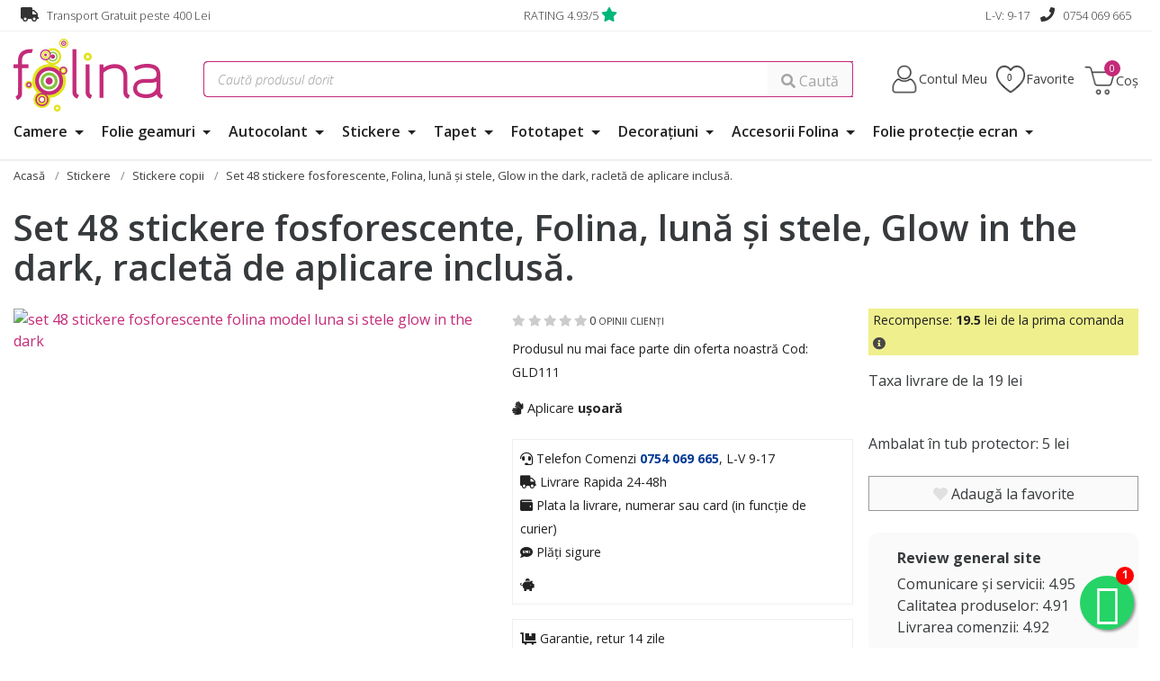

--- FILE ---
content_type: text/css
request_url: https://www.folina.ro/css/grid-new-1.css?v=10
body_size: 31037
content:
.p-l-0 { padding-left: .3rem !important; }
.p-r-0 { padding-right: .3rem !important; }

#nwl-inline-3,
#nwl-inline-3 input,
#nwl-vertical-3,
#nwl-vertical-3 input {
    border: 1px solid #34104e
}

.bullet,
.ui-rater>span {
    vertical-align: top
}

.card,
.carousel,
.rating-container, .rating-container-2 {
    position: relative
}

.nav-item a,
h2.st1-1 a,
h2.st1-1 a:hover,
h4.st1-1 a,
h4.st1-1 a:hover,
h4.st1-3 a,
h4.st1-3 a:hover {
    text-decoration: none
}

.header-box .ca-control a:before,
.tint:before {
    content: "";
    left: 0
}

html {
    font-size: 16px;
    -webkit-tap-highlight-color: transparent
}

body {
    font-family: Open Sans;
}

.cadouri-craciun { background:#fff url(../images/layout/bg-iarna.jpg) center top no-repeat; }

a,
a:hover {
    color: #003B94;
    text-decoration: none;
}

a:active, a:focus {
    outline: 0;
    border: none;
    -moz-outline-style: none;
}

.link { text-decoration: none!important; cursor: pointer; }

.link-1 {
    font-size: .9rem
}

.link-2 {
    font-size: .8rem;
    color: #333
}



.no-pointer {
    cursor: context-menu
}

.date {
    font-size: .9rem;
    color: #555;
    margin: 0 0 .7rem
}

.list-2 li,
.list-2 li a {
    color: #737373
}

.list-12 { margin: 0rem 0 1rem; padding: 0; }
.list-12 li { font-size: 1rem; list-style: none; }
.list-12 li a { background:#ffffff; color:#333333; text-decoration: none; display: block;padding: 0.2rem .5rem; border-bottom:#f0f0f0 1px solid; }
.list-12 li a:hover { background:#fafafa; color:#e41912!important; text-decoration: none; }

.bottom-1 {
    margin-bottom: 10px
}

.bottom-2 {
    margin-bottom: 20px
}

.bottom-3 {
    margin-bottom: 30px
}

.top-1 {
    margin-top: 10px
}

.top-2 {
    margin-top: 20px
}

.top-3 {
    margin-top: 30px
}

.no-paddings {
    padding: 0
}

.checkbox_list,
.radio_list {
    list-style: none;
    margin: 0;
    padding: 0
}

.checkbox_list li label,
.radio_list li label {
    margin: 0;
    padding: 0
}

#nwl-inline-12 .card {
    background: url(../images/newsletter/bg-inline-newsletter-12.png) right center no-repeat #f7f7f7
}

#nwl-subscribe-page .card,
#nwl-thankyou-page .card,
#nwl-unsubscribe-page .card {
    background: url(../images/newsletter/bg-page-newsletter.jpg) right top no-repeat
}

#nwl-subscribe-page .card {
    margin: 0 15px 0 0
}

#nwl-vertical-3 {
    padding: 15px
}

#nwl-inline-3 input {
    width: 185px
}

.nwl-title {
    font-size: 1.3rem
}

.nwl-subtitle {
    font-size: 1.1rem;
    margin: 0 0 12px;
    padding: 0;
    line-height: 1rem
}

.carousel {
    margin-bottom: 30px
}

.carousel-caption {
    z-index: 10
}

.carousel-item {
    background-color: #fff;
}

.carousel-indicators {
    bottom: 1.5rem;
    left: 1.5rem;
    top: auto;
    right: auto;
    width: 1rem;
    margin-left: 0
}

.carousel-indicators>li {
    margin-bottom: .25rem
}

.carousel-control.left {
  background: none!important;
}

.carousel-control.right {
  background: none!important;
}

.carousel-control:focus, .carousel-control:hover {
  background: none!important;
}

#myCarousel2 { margin-bottom:0px!important; padding:1rem 0; background:#fafafa; }



.marketing .col-lg-4 {
    margin-bottom: 1.5rem;
    text-align: center
}

.marketing h2 {
    font-weight: 400
}

.marketing .col-lg-4 p {
    margin-right: .75rem;
    margin-left: .75rem
}

.featurette-divider {
    margin: 5rem 0
}

.featurette-heading {
    font-weight: 300;
    line-height: 1;
    letter-spacing: -.05rem
}

@media (min-width:40em) {
    .carousel-caption p {
        margin-bottom: 1.25rem;
        font-size: 1.25rem;
        line-height: 1.4
    }
    .featurette-heading {
        font-size: 50px
    }
}

.list-1 li,
.list-2 li {
    font-size: 1rem;
    padding: 0;
    list-style: none
}

@media (min-width:62em) {
    .featurette-heading {
        margin-top: 7rem
    }
}

.list-1 {
    margin: 0 0 10px 10px;
    padding: 0
}

.list-1 li {
    margin: 0 0 3px 10px
}

.list-2 {
    margin: 0;
    padding: 0
}

.list-2 li {
    margin: 0 0 3px
}

.list-3 li,
.list-3 li a {
    color: #333
}

.list-3 {
    margin: 0;
    padding: 0
}

.list-3 li {
    margin: 0 0 3px 25px;
    padding: 0;
    font-size: .9rem
}

.list-5 li {
    font-size: 1rem;
    padding: 0;
    list-style: none
}

.list-5 {
    margin: 0;
    padding: 0
}

.list-5 li {
    margin: 0 0;
    padding: 0 0 0 0px;
}
.list-5 li span { color:#888; font-weight:700; }
.list-5 li a { color:#888; }

.list-8 { list-style: none; margin: 0 0; padding: 0 0; }
.list-8 li {
    background: #efefef;
    padding: .4rem 0 .4rem 1rem;
    border-radius: 5px;
    margin-top: .3rem;
    position: relative;
}

.list-8 li a {
    font-weight: 400;
    color: #43247b;
    line-height: 1rem;
    font-size: 1rem;
    text-decoration: none;
    display: block;
    padding: .5rem 0rem .5rem;
}

.list-8 li a  span {
    padding: 4px 10px 0;
    position: absolute;
    top: 12px;
    right: 10px;
    font-size: 1rem;
    display: block;
    width: 16px;
    height: 18px;
}



.bullet {
    color: #723d97;
    background: #723d97;
    display: inline-block;
    width: 6px;
    height: 6px;
    -moz-border-radius: 100%;
    -webkit-border-radius: 100%;
    border-radius: 100%;
    margin: 8px 8px 0 -16px
}

.btn-primary {
    color: #fff;
    background-color: #c42b79;
    border-color: #c42b79
}

.btn-primary.active,
.btn-primary.disabled.focus,
.btn-primary.disabled:focus,
.btn-primary.disabled:hover,
.btn-primary.focus,
.btn-primary:active,
.btn-primary:disabled.focus,
.btn-primary:disabled:focus,
.btn-primary:disabled:hover,
.btn-primary:focus,
.btn-primary:hover {
    color: #fff;
    background-color: #3bafda;
    border-color: #3bafda
}

.btn-primary100
{
    border-color: #c42b79;
    padding: .8rem;
    border-radius: 0;
    font-size: 1rem;
    width: 100%;
    text-align: left;
}

.btn-primary100s {
    padding: .1rem;
    border-radius: 0;
    font-size: 1rem;
    width: 100%;
    text-align: left;
}
/*
.btn-primary100ss {
    border: none;
    padding: 0 0;
    border-radius: 0;
    font-size: 1rem;
    width: 100%;
    text-align: left;
}
*/
.btn-primary100ss { width: 100%; border-radius: 6px; border-color: #b6b5b5; font-weight: 600; font-size: .9rem; padding: .6rem 1rem; margin: 0 0;  display: inline-table;}


.btn-primary110 {
    color: #fff;
    background-color: #c42b79;
    border-color: #c42b79;
    padding: .8rem;
    border-radius: 0!important;
    font-size: 1rem;
    width: 100%;
    text-align: center;
}

.btn-primary100s {
    color: #c42b79;
    background-color: #fff
}

.btn-primary101 {
    color: #fff;
    background-color: #c42b79;
    border: none;
    width: 100%;
    padding: 15px 0 14px;
    border-radius: 0;
    font-size: .9rem;
}

.btn-primary101:hover {
    color: #fff
}

.btn-primary102 {
    color: #c42b79;
    background-color: #fff;
    width: 100%;
    padding: 11px 0;
    border-radius: 0;
    font-size: 1rem;
    height: 3.2rem;
    border: 1px solid #c42b79
}

.btn-2,
.btn-3,
.btn-4 {
    border-radius: 0;
    font-size: 1rem
}

.btn-primary102:hover {
    color: #c42b79
}

.btn-2,
.btn-2:hover,
.btn-3,
.btn-3:hover,
.btn-4,
.btn-4:hover {
    color: #fff
}

.btn-2 {
    background-color: #fdba35;
    border-color: #fdba35;
    width: 100%;
    padding: 15px 0
}

.btn-3 {
    background-color: #c42b79;
    border-color: #c42b79;
    padding: 10px 20px
}

.btn-3b {
	color:#26247b;
    background-color: transparent;
    border: #ffdeef 2px solid;
    padding: 10px 20px;
    font-family: 'Roboto Slab', serif;
    font-size:1.1rem;
	border-radius: 0px;
}

.btn-3b:hover {
    color: #b41e8e
}


.btn-4 {
    background-color: #ea79bc;
    border-color: #ea79bc;
    padding: 4px
}

.btn-5,
.btn-6 {
    font-size: .8rem
}

.btn-5 {
    color: #555;
    border: #555 1px solid;
    border-radius: 5px;
    padding: .2rem .5rem;
    width:100%;
}

.btn-5:hover {
    color: #555;
    text-decoration: none;
}

#filtru .closex {
	margin-left: 4px;
	color: #F00;
	font-weight: bold;
	font-size: 1rem;
	line-height: .68rem;
	width: 1rem;
	height: 1rem;
	display: inline-block;
	text-align: center;
	vertical-align: middle;
}

.btn-6,
.btn-6:hover,
.btn-7,
.btn-7:hover {
    color: #fff
}

.btn-6 {
    background: #ea79bc;
    border-radius: 0
}

.btn-6b {
    background: #efefef;
    border-radius: 0;
    color: #333333 !important;
    font-size: 0.8rem;
}

.btn-7,
.btn-8 {
    padding: .5rem 2rem;
    border-radius: 0;
    font-size: 1rem
}

.btn-7 {
    background-color: #c42b79;
    border-color: #c42b79;
    color: #fff !important;
}

.btn-8 {
    color: #474747;
    background-color: #f0f0f0;
    border-color: #b6b5b5
}

.btn-8:hover {
    color: #333
}


.font-white {
    color: #fff !important;
}
.green-bg {
    background-color: #009900 !important;
}

.box-content-1 {
    width: 100%;
    height: 200px;
    background: #ccc
}

#nwl-subscribe-fb {
    display: block;
    text-align: left;
    text-indent: -999px;
    overflow: hidden;
    background: url(../images/layout/fb-connect.png) no-repeat;
    padding: 0;
    margin: 0;
    width: 170px;
    height: 36px;
    background-size: 170px 36px
}

@media (max-width:34em) {
    html {
        font-size: 16px
    }
    #nwl-inline-12 .card,
    #nwl-page .card {
        background: 0 0!important
    }
    .btn-primary {
        width: 100%
    }

    .price-full {
        border: 1px solid #efc2d9;
        text-align: center;
        padding: .32rem .62rem 0;
    }
}

@media (max-width:48em) {
    #nwl-inline-12 .card,
    #nwl-page .card {
        background: 0 0!important
    }

	.mobile-off {
        display: none
    }
}

@media (max-width:62em) {
    #nwl-inline-12 .card,
    #nwl-page .card {
        background: 0 0!important
    }
}

.card {
    display: block;
    margin-bottom: .75rem;
    background-color: #fafafa;
    border: none;
    border-radius: 0
}

.card-header {
    padding: .75rem 1.25rem;
    color: #fff;
    font-size: 1.3rem;
    background-color: #fdba35;
    border: none;
    border-radius: 0
}

.card-header:first-child {
    border-radius: 0
}

.ui-rater-rating {
    margin-left: .8em
}

.ui-rater-starsOff,
.ui-rater-starsOn {
    display: inline-block;
    height: 18px;
    background: url(../images/layout/star-active.svg) repeat-x
}

.ui-rater-starsOn {
    display: block;
    max-width: 90px;
    top: 0;
    background-position: 0 -36px
}

.ui-rater-starsHover {
    background-position: 0 -18px!important
}

.star-counter-area {
	margin: 0 0 8px 0;
    padding: 0
}

.stars-counter-bar {
    list-style: none;
    margin: 0 0 3px;
    padding: 0
}

.stars-counter-bar li {
    list-style: none;
    margin: 0;
    padding: 0;
    line-height: 1rem
}

.stars-counter-bar li.star-type {
    width: 50px;
    float: left;
    margin: 0;
    padding: 0;
    line-height: 1rem
}

.stars-counter-bar li.stars_bar {
    width: 120px;
    float: left;
    margin: 0;
    padding: 0;
    line-height: 1rem
}

.rating-container .rating, .rating-container-2 .rating {
    cursor: default;
    position: relative;
    vertical-align: middle;
    display: inline-block;
    overflow: hidden;
    white-space: nowrap
}

.filled-stars {
    position: absolute;
    left: 0;
    top: 0;
    margin: auto;
    color: #c42b79;
    white-space: nowrap;
    overflow: hidden;
    -webkit-text-stroke: 1px #777
}

.star {
    font-size: 1.37em
}

.empty-stars .star {
    color: #ccc
}

.rw-rating {
    margin-bottom: .5rem;
    font-family: inherit;
    font-weight: 500;
    line-height: 1.1rem;
    font-size: 1.6rem
}

.files p {
    padding: 0;
    margin: 0
}

.progress-bar-success {
    background-color: #5cb85c
}

.progress-bar {
    float: left;
    width: 0;
    height: 100%;
    font-size: 12px;
    line-height: 20px;
    color: #fff;
    text-align: center;
    background-color: #428bca;
    -webkit-box-shadow: inset 0 -1px 0 rgba(0, 0, 0, .15);
    box-shadow: inset 0 -1px 0 rgba(0, 0, 0, .15);
    -webkit-transition: width .6s ease;
    -o-transition: width .6s ease;
    transition: width .6s ease
}

.bg-color-1 {
    background: #fbfbfb;
    padding: 10px 0
}

.bg-color-2 {
    background: #fff2f9;
    padding: 28px 0 10px;
    margin: 15px 0 23px
}

.error {
    color: #c42b79
}

.category-box {
    position: relative;
    width: 100%;
    height: 100%;
    margin: 0;
    padding: 0;
    display: table;
    min-height: 190px;
}

.category-name,
.category-name2 {
    display: table-cell;
    width: 100%;
    text-align: center;
    margin: 0;
    font-weight: 900;
    color: #fff;
    position: absolute;
    left: 0;
    z-index: 1000
}

.category-name {
    top: 42%;
    font-size: 2rem;
    padding: 0
}

.category-name2 {
    top: 38%;
    font-size: 1.4rem;
    padding: 0 10px;
    font-weight: normal;
}

.category-name3, a .category-name3 {
    font-size: 1rem;
    font-weight: normal;
    color:#373a3c;
    text-align: center;
    text-decoration: none;
}

.nav-item,
.nav-item a {
    font-weight: 600;
    font-size: 1rem
}

.category-name a,
.category-name2 a {
    text-decoration: none;
    color: #fff
}

.category-box .btn {
    position: absolute;
    bottom: 10%;
    left: 0;
    z-index: 1000;
    margin: 0 10%;
    width: 80%
}

.left-corner-s1,
.right-corner-s1 {
    position: absolute;
    width: 92px;
    height: 90px
}

#fnume {
    font-size: .9rem
}

.right-corner-s1 {
    z-index: 100;
    top: 10px;
    right: 10px;
    background: url(../images/layout/right-corner-s1.png) right top no-repeat
}

.left-corner-s1 {
    z-index: 1000;
    bottom: 10px;
    left: 10px;
    background: url(../images/layout/left-corner-s1.png) no-repeat
}

.tint {
    position: relative;
    float: left;
    cursor: pointer
}

.tint:before {
    display: block;
    position: absolute;
    top: 0;
    bottom: 0;
    right: 0;
    background: rgba(255, 132, 89, .4);
    -moz-transition: all .3s linear;
    -webkit-transition: all .3s linear;
    -ms-transition: all .3s linear;
    -o-transition: all .3s linear;
    transition: all .3s linear
}

.tint-1:before {
    background: rgba(143, 44, 226, .35)
}

.tint-2:before {
    background: rgba(235, 155, 0, .55)
}

.tint-3:before {
    background: rgba(255, 0, 130, .4)
}

.tint-4:before {
    background: rgba(109, 106, 224, .6)
}

.navbar {
    margin-bottom: 30px;
    background: 0 0
}

.navbar-brand {
    margin: 0
}

.navbar {
    position: relative;
    min-height: 30px;
    /*margin: 10px 0;
    padding: 10px 0 18px;
    border-bottom: #e7e7e7 1px solid;
    border-top: #e7e7e7 1px solid
    */
    margin: 0px 0;
    padding: 0px 0 0px;

}

.navbar-brand {
    height: 110px;
    padding: 0
}

.navbar-header {
    min-height: 80px
}

@media(max-width:768px) {
    #short_cart {
        display: none
    }
    .short_account {
        display: none!important
    }
}

@media(min-width:768px) {
    #mobile-menu,
    #navbar2,
    #navbar3,
    #navbar4 {
        display: none!important
    }
}

@media(min-width:769px) {
    #slogan-mobile,
    .btn-expand-categories,
    .btn-expand-filter,
    .btn-expand-filter span,
    .mobile-cart {
        display: none
    }
    .area-expand-categories {
        border-bottom: #efefef 0 solid;
        margin: 0 0 30px
    }
}

@media(max-width:768px) {
    #slogan,
    .carousel_wraper2,
    .desktop-cart,
    .product-category-details {
        display: none
    }
    #slogan-mobile {
        text-align: center;
        margin: 0 0 30px;
        line-height: 1.3em
    }
    .remove-product {
        position: absolute;
        top: 0;
        right: 0;
        font-size: 1.4em
    }
    .btn-primary4,
    .btn-primary4:hover {
        width: 100%;
        padding: 15px 0
    }
    .btn-primary2 {
        width: 100%
    }
}

h3.st1-2,
h4.st1-2 {
    line-height: 1.6rem
}

@media(max-width:34em) {
    .navbar .navbar-nav>.nav-item {
        float: none;
        margin-left: .1rem
    }
    .navbar .navbar-nav {
        float: none!important
    }
    .navbar .collapse.in,
    .navbar .collapsing {
        clear: both
    }
}

.navbar-brand,
.navbar-nav .nav-item {
    float: none
}

.navbar-divider,
.navbar-nav .nav-item+.nav-item,
.navbar-nav .nav-link+.nav-link {
    margin-left: 0
}

@media (min-width:34em) {
    .navbar-brand {
        float: left;
        margin-right: 2rem
    }
    .navbar-nav .nav-item {
        padding-top: 0rem;
        float: left
    }
    .navbar-divider,
    .navbar-nav .nav-item+.nav-item,
    .navbar-nav .nav-link+.nav-link {
        margin-left: 1rem
    }
}

@media (max-width:34em) {
    .navbar-brand {
        display: block;
        height: 50px;
        padding: .55rem 0
    }
}

.navbar-toggler {
    vertical-align: middle;
    padding: .7rem 0;
    margin: .2rem 0rem;
    background-color: transparent;
    background-image: none;
    /*border: 1px solid #ddd;
    border-radius: 4px;*/
    font-size: 2rem;
}

.navbar-toggler:focus,
.navbar-toggler:hover {
    background-color: #ddd
}

.navbar-toggler .icon-bar {
    display: block;
    width: 22px;
    height: 2px;
    border-radius: 1px;
    background-color: #888
}

.navbar-toggler .icon-bar+.icon-bar {
    margin-top: 4px
}

.nav-item {
    color: #3e3e3e;
    white-space: nowrap
}

.dropdown-menu ul li.submenu {
    margin: 0 0 3px
}

.nav-tabs .nav-item.open .nav-link,
.nav-tabs .nav-item.open .nav-link:focus,
.nav-tabs .nav-item.open .nav-link:hover,
.nav-tabs .nav-link.active,
.nav-tabs .nav-link.active:focus,
.nav-tabs .nav-link.active:hover {
    color: #fff!important;
    background-color: #fdba35;
    border-color: #fdba35;
    margin: 0
}

.nav-link,
.nav-link:hover {
    color: #3e3e3e
}

.nav-tabs {
    border-bottom: none
}

.nav-tabs .nav-item+.nav-item {
    margin-left: 0
}

.nav-tabs .nav-item {
    float: left;
    margin-bottom: -1px
}

.nav-tabs .nav-link {
    display: block;
    padding: .8em 1em;
    border: 1px solid transparent;
    border-radius: 0;
    background-color: #ffdd98;
    border-bottom: #fdba35 1px solid
}

.nav-link {
    display: inline-block;
    font-weight: 700
}

.dropdown:hover>.dropdown-menu {
  display: block;
}
.dropdown-menu {
    position: absolute;
    top: 40px;
    width: 100%;
    min-height: 250px;
}
@media (max-width: 768px) {
    .dropdown-menu {
        min-height: auto!important;
    }

}

.menu-zone .title { line-height:2; font-weight:500; }

h2,
h2.st1-1, .h2.st1-1 {
    font-family: "Open Sans";
    font-weight: 500
}

.navbar-nav .nav-link {
    display: block;
    padding-top: .6rem;
    padding-bottom: .6rem;
}

.nav-tabs .nav-link:focus,
.nav-tabs .nav-link:hover {
    border-color: #fdba35;
    background-color: #fdba35
}

.nav-item a {
    color: #222!important
}

.dropdown-menu ul li.submenu a:hover {
    color: #c42b79!important; font-weight: bold;
}

.breadcrumb,
.breadcrumb a,
.breadcrumb>.active {
    color: #3e3e3e
}

.tab-content {
    border: 1px solid #fdba35;
    padding: 15px;
    font-size: 1rem
}
/*
.breadcrumb {
    padding: 0 0 .75rem;
    margin-bottom: 10px;
    list-style: none;
    background-color: #fff;
    font-size: .8rem
}
*/
.breadcrumb {
    padding: 0 0 6px;
    margin-bottom: 20px;
    list-style: none;
    background-color: #fff;
    font-size: .8rem;
    border-bottom: #b6b5b5 0px solid;
    border-radius: 0px;
    color: #26247b;
    margin-top: 7px;
    overflow: auto;
    overflow-y: auto;
    overflow-y: hidden;
    max-width: 100%;
    white-space: nowrap;
}

.breadcrumb > li {
    float: unset;
    display: inline;
}


.discount-icon,
.discount-icon-small,
.new-product-icon,
.new-product-icon-small,
.sales-icon,
.sales-icon-small {
    display: inline-block;
    text-align: center;
    padding: 5px 5px 0 0
}

.expired-icon-small { position: absolute; top:0px; left:0px; z-index:100; background:#efefef; width:100%; height:100%; opacity:.3; }

h2,
h2.st1-1 {
    color: #723d97
}

.discount-area {
    position: absolute;
    /*right: 9px;*/
    top: 22px;
    z-index: 100;
    color: #fff;
}

.product-badge { text-align: center; background: #ffb012; padding: 1px 6px; margin-bottom:2px; }

.product-badge.discount {
    background: #ca2100;
}
.product-badge.new {
    background: #43247b;
}
.product-badge.sales {
    background: #c42b79;
}
.product-badge.sales span { font-weight: 100; }

.product-badge.gift {
    background: transparent;
    color: #ffb012;
    font-size: 1.5rem;
}

.product-badge.best_seller {
    background: #be4c04;
    color: #ffffff;
}
.product-badge.recommended {
    background: #066ddb;
    color: #ffffff;
}
.product-badge.video {
    background: #ffb012;
    color: #ffffff;
}

.product-badge.c1{ background: #FF5E5E; color: #ffffff; }
.product-badge.c2{ background: #FF8C42; color: #ffffff; }
.product-badge.c3{ background: #27AE60; color: #ffffff; }
.product-badge.c4{ background-color: #F1C40F; color: #ffffff; }


.discount-icon {
    width: 60px;
    height: 58px;
    background: url(../images/layout/ico-promotiile-saptamanii.png) left top no-repeat
}

.discount-icon-small {
    width: 44px;
    height: 46px;
    background: url(../images/layout/ico-promotiile-saptamanii-mic.png) left top no-repeat
}

.new-product-icon {
    width: 60px;
    height: 58px;
    background: url(../images/layout/ico-produs-nou.png) left top no-repeat
}

.new-product-icon-small {
    width: 44px;
    height: 46px;
    background: url(../images/layout/ico-produs-nou-mic.png) left top no-repeat
}

.sales-icon {
    width: 60px;
    height: 58px;
    background: url(../images/layout/ico-lichidare-stoc.png) left top no-repeat
}

.sales-icon-small {
    width: 49px;
    height: 46px;
    background: url(../images/layout/ico-lichidare-stoc-mic.png) left top no-repeat
}

h2 {
    font-size: 2.14rem
}

h2.st1-1 {
    font-size: 1.3rem
}

h2.st1-1 a,
h2.st1-1 a:hover {
    color: #723d97
}

h3.st1-2 {
    font-family: Open Sans;
    font-size: 1.14rem;
    font-weight: 600;
    color: #3c1954
}

h1.st1-1 {
    font-family: "Open Sans";
    font-size: 1.37rem;
    font-weight: 700;
    color: #723d97
}

h1.st1-2 {
    font-family: Open Sans;
    font-size: 1.5rem;
    font-weight: 400;
    color: #723d97
}

h1.st1-3 {
    font-family: Open Sans;
    font-size: 2rem;
    font-weight: 600;
    color: #eb3e97
}


h4.st1-1,
h4.st1-1 a,
h4.st1-1 a:hover {
    font-family: "Open Sans";
    font-size: 1.8rem;
    font-weight: 700;
    color: #723d97
}

.title-1,
h4.st1-2 {
    font-family: Open Sans
}

h4.st1-2 {
    font-size: 1.14rem;
    font-weight: 600;
    color: #3c1954
}

h4.st1-3,
h6.st1-1 {
    font-family: "Open Sans";
}

h4.st1-3 {
    font-size: 1rem;
    font-weight: 400;
    color: #723d97
}

h4.st1-3 a,
h4.st1-3 a:hover {
    color: #723d97
}

h5.st1-1 {
    font-size: 1rem;
    color: #373a3c;
    margin: 0 0 23px
}

h6.st1-1,
h6.st1-2 {
    font-size: 1.14rem
}

h6.st1-1 {
    font-weight: 700;
    color: #723d97
}

h6.st1-1 span {
    color: #3e3e3e;
    font-weight: 400
}

.h6-st1-1,
h6.st1-2 {
    font-family: "Open Sans";
    font-weight: 700
}

h6.st1-2 {
    color: #3e3e3e
}

.h6-st1-1 {
    font-size: .8rem;
    color: #723d97
}

.title-1 {
    font-size: 1.87rem;
    font-weight: 300;
    color: #747474;
    line-height: 2rem;
    margin: 0 0 15px
}

.title-2,
.title-3 {
    font-family: Open Sans;
    font-weight: 400;
    color: #747474;
    line-height: 2rem
}

.title-2 {
    font-size: 1.2rem;
    margin: 0 0 5px
}

.title-3 {
    font-size: 1rem;
    background: #ffdd98;
    margin: 0 0 15px;
    padding: 6px 8px
}

.m-b-0 {
    margin-bottom: 5px!important
}

.m-t-0 {
    margin-top: 5px!important
}

#indicator3 {
    display: none
}

.item-product-name {
    /*height: 4rem;
    overflow: hidden*/
    min-height: 53px;
    max-height: 53px;
    overflow: hidden;
    text-overflow: ellipsis;
    display: -webkit-box;
    -webkit-line-clamp: 3;
    -webkit-box-orient: vertical;
    color: #000;
}

.item-product-name h2.st1-1, .item-product-name .h2.st1-1{
    font-size:1rem!important;
}

.item-product-info {
    height: 3rem;
    overflow: hidden
}

.item-product-info-2,
.item-product-name-2 {
    height: 3rem;
    overflow: hidden;
    font-size: .9rem
}

.price-full-2 {
    text-align: left;
    color: #c42b79;
    font-size: .9rem
}

.price-drop,
.price-drop-2 {
    color: #282828;
    font-weight: 400;
    margin-top: 4px;
}

.price-drop-2 {
    font-size: .9rem
}

.price-drop-2 span {
    text-decoration: line-through;
    font-size: .9rem;
    font-weight: 400
}

.product-details {
    font-size: 1.14rem
}

.price-drop {
    font-size: 1rem;
}

.price-drop span {
    text-decoration: line-through;
    font-size: 1.2rem;
    font-weight: 400
}

.price-full {
    /*border: 1px solid #efc2d9;*/
    text-align: center;
    padding: 9px 10px 8px;
    color:#c42b79;
}

.price-full span.ppb { display:block; font-size:1rem; color: #444; font-weight: 600;}

.price-box-1 {
    font-size: 1.6rem;
    color: #373a3c;
    font-weight: 700
}

.product-transport-0-box { color:#87c240; }

.product-colors a { color:#373a3c;  display: block; text-decoration: none; }
.product-colors a img { color:#373a3c; border:#efefef 1px solid; padding:1px; }
.product-colors a.active { color:#c42b79; }
.product-colors a.active img { color:#c42b79; border:#c42b79 1px solid; }

.superscipt {
    vertical-align: super;
    font-size: .7rem;
    font-weight: 700;
    line-height: 8px;
    text-decoration: none
}

sup {
    text-decoration: none!important;
    top: 0
}

#left_menu li a,
.cookieNoticeBar .button,
.left-menu-2 li a,
.product-category a {
    text-decoration: none
}

.stock_box {
    font-size: .81rem;
    color: #3e3e3e;
    margin: 10px 0
}

.icon-aplicare-h,
.icon-calitate-h,
.icon-debitare-h,
.icon-livrare-h,
.icon-retur-h,
.icon-vanzare-h {
    font-size: 1rem;
    color: #d89aba;
    padding: 0 0 0 75px;
    margin: 0 0 5px
}

.icon-livrare-h {
    background: url(../images/layout/icon-livrare.png) 25px center no-repeat
}

.icon-vanzare-h {
    background: url(../images/layout/icon-vanzare-la-metru-liniar.png) 25px center no-repeat
}

.icon-debitare-h {
    background: url(../images/layout/icon-debitare-gratuita.png) 25px center no-repeat
}

.icon-aplicare-h {
    background: url(../images/layout/icon-aplicare-usoara.png) 25px center no-repeat
}

.icon-retur-h {
    background: url(../images/layout/icon-retur-simplu.png) 25px center no-repeat
}

.icon-calitate-h {
    background: url(../images/layout/icon-calitate-germana.png) 25px center no-repeat
}

.icon-aplicare-h strong,
.icon-calitate-h strong,
.icon-debitare-h strong,
.icon-livrare-h strong,
.icon-retur-h strong,
.icon-vanzare-h strong {
    font-weight: 900;
    font-size: 1.1rem
}

.icon-aplicare,
.icon-calitate,
.icon-debitare,
.icon-livrare,
.icon-vanzare {
    font-size: .81rem;
    color: #d89aba;
    margin: 0 0 5px;
    padding: 0 0 0 30px
}

.icon-livrare {
    background: url(../images/layout/icon-livrare-m.png) left center no-repeat
}

.icon-vanzare {
    background: url(../images/layout/icon-vanzare-la-metru-liniar-m.png) left center no-repeat
}

.icon-debitare {
    background: url(../images/layout/icon-debitare-gratuita-m.png) left center no-repeat
}

.icon-aplicare {
    background: url(../images/layout/icon-aplicare-usoara-m.png) left center no-repeat
}

.icon-calitate {
    background: url(../images/layout/icon-calitate-germana-m.png) left center no-repeat
}

.icon-produs-de {
    font-size: .87rem;
    font-weight: 200;
    color: #833a5f;
    background: url(../images/layout/icon-produs-de.png) left center no-repeat;
    padding: 0 0 0 30px;
    margin: 25px 0 25px
}

.icon-benefits{
    font-size: .9rem;
    color: #222222;
    margin: 0 0 0px;
    padding: 0 0 0 0px
}

.icon-benefits a { color: #d89aba; }

.product-choice-box {
    background: #f6f6f6;
    border: 1px solid #edecec;
    height: 30px;
    width: 140px;
    padding: 0 5px;
    user-select: none;
    -o-user-select: none;
    -moz-user-select: none;
    -khtml-user-select: none;
    -webkit-user-select: none;
    -ms-user-select: none
}

.product-code-box {
    font-size: .81rem;
    margin: 6px 0 0px
}

@media (max-width: 768px) {
    .product-info .product-code-box span {
        min-width: unset;
    }


        .product-info table {
            font-size: .9rem !important;
        }

}
.form-control {
    border-radius: 0;
    line-height: 2.3!important;
}

.form-group {
    margin-bottom: 1rem
}

#left_menu {
    list-style: none;
    margin: 0 0 15px;
    padding: 0
}

#left_menu li {
    list-style: none;
    margin: 0 0 0.5rem;
    padding: 0
}

#left_menu li a {
    font-weight: 200;
    color: #3e3e3e;
    line-height: 1em;
    font-size: 1em
}

@media (min-width:48em) {
#left_menu li a {
    font-weight: 200;
    color: #3e3e3e;
    line-height: 1em;
    font-size: .85em
}
}

#left_menu li a:hover,
#left_menu li.active a {
    font-weight: 700;
    color: #c42b79
}

#left_menu li span {
    display: block;
    font-size: .8rem;
    margin: 6px 0 0
}

.left-menu-2 {
    padding: 0;
    margin: 0 0 20px
}

.left-menu-2 li {
    background: url(../images/layout/bullet-categorii.png) left 2px no-repeat;
    padding: 0 0 10px 25px;
    list-style: none;
    margin: 0 0 8px!important;
    font-size: 1.1em;
    color: #222;
    border-bottom: #dedede 1px solid
}

.left-menu-2 li.active a {
    color: #c42b79;
}

.left-menu-2 li a {
    color: #c42b79
}

.left-menu-3 {
    padding: 0;
    margin: 0 0 .5rem;
}

.left-menu-3 li {
    background: #c42b79;
    padding: 0.7rem 0;
    list-style: none;
    margin: .5rem 0 .5rem!important;
    font-size: 1em;
    color: #fff;
    border-bottom: #dedede 1px solid;
    text-align: center;
}

.left-menu-3 li.active a {
    color: #fff
}

.left-menu-3 li a {
    color: #ffff;
    display: block;
}


.product-category,
.product-category a {
    font-weight: 400;
    color: #3e3e3e;
    font-size: 1.1rem
}

.product-category {
    margin: 10px 0 0
}

.product-category a.active,
.product-category a:hover {
    font-weight: 700;
    color: #723d97;
    font-size: 1.1rem;
    text-decoration: none
}

.first-item {
    margin-top: 0!important
}

.product-category span {
    display: block;
    font-size: 1.1rem
}

#filtru { border:#b6b5b5 1px solid; width:100%; padding:10px 30px; color:#797979; position: relative; }

#filtru p {
    margin: 0 0 5px!important;
    padding: 0!important;
    color: #723d97
}
#filtru span { color:#797979; font-size: .88rem; font-family: 'Roboto', sans-serif;; font-weight:600; vertical-align: middle; }

#filtru label { font-size:0.9rem; margin-bottom: 0rem; }
#filtru input[type="checkbox"] {
    margin-top: 0px;
    vertical-align: middle !important;
}

@media (min-width: 768px) {
    #filtru {
        border: none;
        padding: 10px 0px;
    }
}


.styled-select {
    background:#ccc url(../images/layout/arrow-down4.png) no-repeat 96% 0;
    height: 29px;
    overflow: hidden;
    width: 200px;
    display:inline-block;

}

.styled-select select {
    background: transparent;
    border: none;
    color:#c42b79; font-size: .88rem;  font-weight:600;
    height: 29px;
    padding: 5px 5px 5px 0; /* If you add too much padding here, the options won't show in IE */
    width: 230px;
}

.styled-select.slate {
    background: url(../images/layout/arrow-down4.png) no-repeat right center;
    height: 34px;
    width: 200px;
    vertical-align: middle;
    line-height: 33px;
}


.filter_box {
    font-size: .9rem
}

.float-right {
    float: right
}

.separator-1 {
    background: url(../images/layout/simbol-separator.png) center top no-repeat;
    height: 14px;
    width: 100%;
    margin: 0 0 15px
}

.left-border {
    border-left: #ffdeef 1px solid;
    padding-left: 15px
}

.social-media {
    margin: 20px 0 12px
}

.footerWraper {
    margin: 0
}

@media (max-width:767px) {

    .footerWraper {
        padding: 10px 0 30px 0;
    }

    .footerWraper .collapse.in {
        display: block;
    }

    .footerWraper .collapse {
        display: none!important;
    }

    .footerWraper .collapse.in {
        display: block;
    }

    .footerWraper .fa-plus {
        display: none;
    }

    .footerWraper .collapsed .fa-plus {
        display: initial!important;
    }

    .footerWraper .collapsed .fa-minus {
        display: none!important;
    }


}


#copy {
    background: url(../images/layout/footer-line.png) center -2px no-repeat;
    padding: 20px 10px 0;
    font-size: .8rem;
    border-top: #222 2px solid;
}

#copy a,
.footerWraper a {
    color: #000000;
}

/*CONSENT*/
.cookieNoticeBar {width: 100%;background-color: #fff; box-shadow: 0 30px 70px rgba(0,0,0,.3); opacity: 1;position: fixed;bottom: 0;left: 0;z-index: 100000;color: #333;text-align: left;font-size: 14px;padding: 1.5rem 0;font-weight: 400; }
.cookieNoticeBar .button, .cookieNoticeBar .buttonb {float: none;display: inline-block;font-size: 14px;color: #fff;background: #c42b79;border:#c42b79 1px solid;padding: 3px 7px;border-radius: 5px;margin: 0 5px; text-decoration: none;height: auto; width: auto;}
.cookieNoticeBar .buttonb { background: none; border:#333 1px solid; color:#333; }
.cookieNoticeBar a {color: #333;text-decoration: underline; font-size: .9rem!important;}
.cookieNoticeBar .buttonb { color: #333; }
.cookieNoticeBar p { color:#fff!important; font-size:1rem!important; line-height: 1.2!important; }

#cookie_settings .bx.active { display: block; }
#cookie_settings .bx { display:none; }
#cookie_settings .mc { height: 120px; overflow-y: auto; }
.cookieNoticeBar .show-btn { display: none; }
.cookieNoticeBar .collapsed .hide-btn { display: none; }
.cookieNoticeBar .collapsed .show-btn { display: inline-block; }
.mt { padding: 0 0 5px 5px; }
.mt.active { background: #efefef; padding: 0 0 5px 5px; }
.accept-cookies { display: block; }
.cookieNoticeBar { display: none; }
.cookieNoticeBar.expanded { display: block; }

#cookie_settings .cookie-details p { color: #000000!important; }

@media (max-width:34em) {
    .cookieNoticeBar { bottom:55px; }
    .cookieNoticeBar .button { height: 40px; }
    .cookieNoticeBar .form-group {
        margin-bottom: 0rem;
        display: inline-block;
    }
}
/*CONSENT*/



#form-search-large {
    margin: 25px 0 0
}

#form-search-large input {
    background: transparent;
    border-top-left-radius: 5px;
    border-bottom-left-radius: 5px;
    border: none;
    padding: 11px 15px;
    font-size: .9rem;
    line-height: 1.2rem;
    font-style: italic;
    font-weight: 200;
    height: 40px;
    border: #c42b79 1px solid;
    border-right: none;
}

#form-search-large .btn-secondary {
    height: 40px;
    padding: 9px 15px;
    background:#fafafa;
    border: #c42b79 1px solid;
    color: #a5a5a4 !important;
    border-left: none;
}

#form-search-large .btn-secondary .fas {
    color: #a5a5a4 !important
}

.separator-2 { padding:.5rem 1rem; min-height:2.7rem; background: #eaeaea;color: #000; }
.separator-3 { min-height:2.7rem; font-size:1.4rem;font-weight:600; }
.w-100 { width:100%!important; }

#voucher2_code { height: 50px; }

.shopping_cart {
    font-size: 1em
}

.shopping_cart tr.separator td {
    font-size: .5em;
    height: 10px
}

.shopping_cart tr.footer td {
    font-size: 1.1em;
    color: #261049;
    height: 30px;
    border-top: #c69a5b 1px solid
}

.shopping_cart tr.bg-st1 {
    background: #fbfbfb;
}

.shopping_cart tr.bg-st2 {
    background: #fbfbfb;
    border-bottom:#ccc 1px solid;
}
.shopping_cart tr.bg-st2 a { font-weight: normal!important; }

.shopping_cart tr.bg-st3, shopping_cart_small tr.bg-st3 {
    background: #ebe0fb63;
}


.shopping_cart tr.head td {
    background: #efefef;
}

.shopping_cart tr.head td {
    font-size: .8rem;
    color: #474747;
    font-weight: bold;
    height: 30px;
}

.shopping_cart td {
    font-size: .8rem;
    color: #474747;
    padding: 10px 10px;
    vertical-align: top;
    color: #474747;
}

.shopping_cart td a {
    color: #474747;
    font-weight: bold;
}

.shopping_cart tr.bg-st1 td
{
    border-bottom:#fff 5px solid;
    line-height: 1.2;
    padding-top: 1rem !important;
}

.shopping_cart tr td.pname span {
    font-size: .8rem !important;
    line-height: 1.6;
    display: block;
}

.shopping_cart td .product-name { margin-bottom: .5rem; display:block; }

.shopping_cart td b {
    font-size: 1em;
    color: #261049;
    padding: 5px
}

.shopping_cart td span {
    font-size: 1em;
    color: #474747;
}

.shopping_cart td img {
    border: 0 solid #c69a5d
}

.shopping_cart .price-drop, .shopping_cart_small .price-drop  {
    text-align: right;
    font-size: .75rem!important;
    line-height: 1.6;
    color: #474747;
}

.shopping_cart  .superscipt, .shopping_cart_small .superscipt  {
    font-size: .8rem;
}

#q_select {
    background: #c42b79;
    height: 34px;
    width: 103px
}

input.cantitate {
    background: #c42b79;
    border: none;
    color: #fff;
    height: 30px;
    width: 27px;
    margin: 0;
    text-align: center
}

.short_account a {
    color: #cf9346;
    font-size: .9em
}

#short_cart,
#short_cart a {
    color: #d8d8d8
}

#user-account {
    margin-top: -30px
}

#short_cart {
    background: url(../images/layout/cart.png) left top no-repeat;
    line-height: 2em;
    font-size: 1em;
    margin: 6px 0 10px;
    padding-left: 0
}

.shopping_cart td .out_of_stock {
    color: #c42b79;
    font-size: .8rem
}

.order-summary { margin-bottom:2.2rem; }
.order-summary.border { border:#d7d7d7 1px solid; padding:1rem; }
.cart-widget-title {  color:#474747; font-size:1.5rem; font-weight: bold; }
.order-summary-total-price { font-size:1.2rem; font-weight: bold; }

.mobile-cart .order-summary {
    padding: .5rem 1rem .5rem 1rem;
    background: #fbfbfb;
    margin-bottom: 1rem !important;
}

.selection { font-size:.9rem;
    -webkit-box-sizing: border-box;
    -moz-box-sizing: border-box;
    box-sizing: border-box;
    height: 38px;
    line-height: 18px;
    padding: 6px 5px 6px 5px;
    background-image: -webkit-linear-gradient(top, #fff 50%, #f8f8f8 100%);
    background-image: -o-linear-gradient(top, #fff 50%, #f8f8f8 100%);
    background-image: linear-gradient(to bottom, #ffffff 50%,#f8f8f8 100%);
    background-repeat: repeat-x;
    border: 1px solid #bbb;
    -webkit-border-radius: 4px;
    -moz-border-radius: 4px;
    border-radius: 4px;
    overflow: hidden;
    text-overflow: ellipsis;
    white-space: nowrap;
}


#short-order-info-2 {
    display: none
}

.header-box {
    position: absolute;
    top: 4px!important;
    right: 0
}

.header-box .ca-control {
    position: absolute;
    top: 0;
    right: 0;
    width: 45px;
    height: 45px;
    overflow: hidden;
    margin: 0;
    padding: 0;
    text-align: left;
    -webkit-transition: background-color .3s ease;
    -moz-transition: background-color .3s ease;
    -o-transition: background-color .3s ease;
    transition: background-color .3s ease
}

.header-box .ca-control a {
    position: relative;
    z-index: 2;
    display: block;
    width: 0;
    height: 0;
    padding: 45px 0 0 45px;
    /*overflow: hidden;*/
    text-decoration: none;
    color: #333
}

.header-box .ca-control a:before {
    vertical-align: middle;
    text-rendering: optimizeLegibility;
    -webkit-font-smoothing: antialiased;
    position: absolute;
    display: block;
    width: 34px;
    height: 34px !important;
    text-align: center;
    text-decoration: none;
    background: #723d97;
    top: 0px;
    z-index: 200;
    min-width: 1.4em;
    height: 1.47em;
    padding: 0 .25em;
    color: #fff;
    text-align: center;
    font-size: 11px!important;
    line-height: 2.5;
    content: attr(data-count);
    text-align: center;
}
.header-box .ca-control a:after {
    width: 18px;
    height: 18px;
    display: block;
    background: #c42b79;
    position: absolute;
    top: -5px;
    right: 20px;
    z-index: 200;
    color: #fff;
    content: attr(data-count);
    border-radius: 100px;
    text-align: center;
    line-height: 17px;
    font-size: 11px;
}

.header-box .ca-box {
    position: absolute;
    top: auto;
    left: -10000px;
    z-index: 3;
    display: block;
    margin: 0;
    background: #555;
    opacity: 0;
    -webkit-transition: opacity .3s ease;
    -moz-transition: opacity .3s ease;
    -o-transition: opacity .3s ease;
    transition: opacity .3s ease
}

.header-box.opened .ca-control {
    background: #555
}

@media(min-width:768px) {
    .header-box {
        position: relative;
        top: 0;
        display: inline-block;
        vertical-align: top
    }
    .header-box .ca-control {
        position: static;
        display: inline-block;
        width: auto;
        height: auto;
        margin: 0 1em;
        font-size: .9rem;
        font-weight: 400;
        font-family: Open Sans
    }
    .header-box .ca-control a {
        padding: 0 0 0 34px;
        width: auto;
        height: auto;
        line-height: 45px;
        color: #3e3e3e
    }
}

@media(min-width:960px) {
    .header-box {
        top: 0
    }
    .header-box,
    .header-box .ca-control {
        position: relative
    }
    .header-box .ca-control {
        margin: 0
    }
    .header-box .ca-box {
        left: auto;
        right: 0;
        visibility: hidden;
        -webkit-transition: visibility 0s linear .3s, opacity .3s ease;
        -moz-transition: visibility 0s linear .3s, opacity .3s ease;
        -o-transition: visibility 0s linear .3s, opacity .3s ease;
        transition: visibility 0s linear .3s, opacity .3s ease
    }
    .header-box:hover .ca-box {
        opacity: 1;
        visibility: visible;
        -webkit-transition-delay: .1s;
        -moz-transition-delay: .1s;
        -o-transition-delay: .1s;
        transition-delay: .1s
    }
}

#user-box .ca-control {
    right: 100px
}

#user-box .ca-control a:before {
    content: "y"
}

#basket-box-1 .ca-control {
    top: 10px;
    right: 0;
    height: 50px;
    text-align: left;
    padding: 15px 0px 10px 5px;
}

#basket-box-1 .ca-control a:before {
    background: url(../images/layout/ico-cart.png) center top no-repeat;
    background-size: 35px 35px;
}

#basket-box-1 .ca-box {
    padding-top: 5px
}

#basket-box-1 .product-list-small ul.reset {
    padding: 0 10px;
    margin: 0;
    max-height: 255px;
    overflow: auto
}

#basket-box-1 .product-list-small li {
    border-bottom: 1px solid #eeeaec;
    list-style: none;
    font-size: .9rem;
}
/*
#basket-box-1 .ca-control a:afterxx {
    position: absolute;
    background: #723d97;
	top: 21px;
	right: 5px;
    z-index: 200;
    min-width: 1.4em;
    height: 1.47em;
    padding: 0 .25em;
    border-radius: 200px;
    border: 1px solid #723d97;
    color: #fff;
    text-align: center;
    font-size: 11px;
    line-height: 13px;
    content: attr(data-count)
}
*/
#basket-box-1.basket-box-empty .ca-control a:after {
    display: none
}

@media(min-width:768px) {
    #basket-box-1 .ca-control .title,
    #basket-box-1 .ca-control br {
        display: none
    }
    #basket-box-1.opened .ca-box {
        left: auto;
        right: 1em;
        width: 310px
    }
    #basket-box-1 .product-list-small ul.reset {
        border: solid #eeeaec;
        border-width: 0 2px
    }
}

@media(min-width:960px) {
    #basket-box-1 .ca-control {
        max-width: 70px;
        min-width: auto;
    }
    #basket-box-1 .ca-control a {
        padding-left: 35px;
        line-height: 1.4
    }
    #basket-box-1 .ca-control a:before {
        font-size: 30px
    }
    #basket-box-1 .ca-control .title,
    #basket-box-1 .ca-control br {
        display: inline;
        text-align: right
    }
    #basket-box-1 .ca-control .content,
    #basket-box-1 .ca-control .count {
        font-size: 1em;
        -webkit-transition: color .3s ease;
        -moz-transition: color .3s ease;
        -o-transition: color .3s ease;
        transition: color .3s ease
    }
    #basket-box-1 .ca-box {
        top: 65px;
        width: 310px;
        padding-top: 12px;
        background: #fff;
        z-index: 2000
    }
    #basket-box-1 .ca-box:after,
    #basket-box-1 .ca-box:before {
        position: absolute;
        top: 3px;
        left: 225px;
        width: 0;
        height: 0;
        border-style: solid;
        border-width: 0 8.5px 9px;
        border-color: transparent transparent #eeeaec;
        content: ""
    }
    #basket-box-1 .ca-box:after {
        top: 5px;
        border-color: transparent transparent #fff
    }
    #basket-box-1 .product-list-small {
        box-shadow: 0 5px 10px rgba(0, 0, 0, .15)
    }
    #basket-box-1 .product-list-small ul.reset {
        max-height: 325px
    }
    #basket-box-1:hover .ca-control .content,
    #basket-box-1:hover .ca-control .count {
        color: #d60270;
        -webkit-transition-delay: .1s;
        -moz-transition-delay: .1s;
        -o-transition-delay: .1s;
        transition-delay: .1s
    }

}

.short-cart-total {
    padding: 5px 0
}

.short-cart-total span {
    display: inline-block;
    float: left
}

.product-list-small {
    background: #fff;
    list-style: none
}

.product-list-small ul.reset {
    margin: 0
}

.product-list-small .item>.spc {
    padding: 5px 10px 5px 55px;
    text-decoration: none;
    text-align: left;
    color: #666;
    display: block;
    list-style: none
}

.product-list-small ul li .link-1 {
    position: absolute;
    right: 2px;
    bottom: 6px;
}

.product-list-small .item { position: relative; }

.product-list-small .item>.spc:after,
.product-list-small .item>.spc:before {
    content: " ";
    display: table
}

.product-list-small .item>.spc:after {
    clear: both
}

.product-list-small .item>.spc .img {
    float: left;
    width: 25px;
    height: 25px;
    margin-left: -55px;
    line-height: 25px;
    text-align: center
}

.product-list-small .item>.spc .img img {
    max-width: 100%;
    max-height: 100%;
    width: auto;
    height: auto;
    vertical-align: middle
}

.product-list-small a.spc .name {
    color: #222;
    text-decoration: none;
    font-size:.9rem;
    -webkit-transition: color .3s ease;
    -moz-transition: color .3s ease;
    -o-transition: color .3s ease;
    transition: color .3s ease
}

.product-list-small a.spc:hover .name {
    color: #000
}

.product-list-small .title {
    margin: 0 0 .25em;
    font-size: 1em;
    font-weight: 400
}

.product-list-small .count {
    float: left;
    display: block;
    width: 2.66em;
    text-align: right;
    margin: 0 0 0 -3em;
    color: #333
}

.product-list-small p {
    margin: 0;
    font-size: .9rem;
}

.navbar-toggle .icon-bar1,
.navbar-toggle .icon-bar3,
.navbar-toggle .icon-bar4 {
    font-size: .8em;
    height: 17px;
    display: block
}

.product-list-small .price {
    margin-left: 0px;
}

.product-list-small .buttons {
    margin: -1px 0 0;
    padding: 8px 10px;
    background: #fbf9fa;
    border: solid #eeeaec;
    border-width: 1px 0 2px;
    text-align: center
}

.btn-rarr {
    color: #fff!important;
    background: #d60270
}

#mobile-menu {
    background: #fafafa
}

.navbar-toggle .icon-bar1 {
    color: #d8d8d8!important
}

.navbar-toggle .icon-bar2 {
    display: block;
    width: 25px;
    height: 17px;
    background: url(../images/layout/cart.png) 2px top no-repeat
}

.navbar-toggle .icon-bar3 {
    width: 25px;
    background: url(../images/layout/search-icon.png) 5px top no-repeat
}

.navbar-toggle .icon-bar4 {
    width: 25px;
    background: url(../images/layout/login-icon.png) 5px top no-repeat
}

.navbar-default .navbar-toggle .icon-bar,
.navbar-default .navbar-toggle:focus,
.navbar-default .navbar-toggle:hover {
    background-color: #fefefe
}

.product-list-small li {
    list-style: none
}

.header-box .ac-control {
    position: absolute;
    top: 0;
    right: 0;
    width: 45px;
    height: 45px;
    overflow: hidden;
    margin: 0;
    padding: 0;
    text-align: left;
    -webkit-transition: background-color .3s ease;
    -moz-transition: background-color .3s ease;
    -o-transition: background-color .3s ease;
    transition: background-color .3s ease;
    cursor: pointer
}

.ac-control-d1 {
    padding: 8px 0
}

.header-box .ac-control a {
    position: relative;
    z-index: 2;
    display: block;
    width: 0;
    height: 0;
    padding: 45px 0 0 15px;
    overflow: hidden;
    text-decoration: none;
    color: #333
}

.header-box .ac-control a:before {
    vertical-align: middle;
    font: 14px/14px Parfums;
    speak: none;
    text-rendering: optimizeLegibility;
    -webkit-font-smoothing: antialiased;
    -moz-font-feature-settings: "liga=1";
    -moz-font-feature-settings: "liga";
    -ms-font-feature-settings: "liga" 1;
    -o-font-feature-settings: "liga";
    font-feature-settings: "liga";
    position: absolute;
    top: 5px;
    left: 0;
    display: block;
    width: 35px;
    height: 45px;
    font-size: 24px;
    line-height: 45px;
    text-align: center;
    text-decoration: none;
    content: ""
}

.header-box .ac-box {
    position: absolute;
    top: auto;
    left: -10000px;
    z-index: 3;
    display: block;
    margin: 0;
    background: #555;
    opacity: 0;
    -webkit-transition: opacity .3s ease;
    -moz-transition: opacity .3s ease;
    -o-transition: opacity .3s ease;
    transition: opacity .3s ease
}

.header-box.opened .ac-control {
    background: #555
}

.header-box.opened .ca-box {
    top: 45px;
    left: 0;
    right: 0;
    opacity: 1
}

@media(min-width:768px) {
    .header-box {
        position: relative;
        top: 0;
        display: inline-block;
        vertical-align: top
    }
    .header-box .ac-control {
        position: static;
        display: inline-block;
        width: auto;
        height: auto;
        margin: 0 1em;
        font-size: .9rem;
        font-weight: 400;
        font-family: Open Sans
    }
    .header-box .ac-control a {
        padding: 0 0 0 40px;
        width: auto;
        height: auto;
        line-height: 45px;
        color: #3e3e3e
    }
}

@media(min-width:960px) {
    .product-list-small ul.reset {
        border-width: 2px 2px 0
    }
    .header-box {
        top: 0
    }
    .header-box,
    .header-box .ac-control {
        position: relative
    }
    .header-box .ac-control {
        margin: 0
    }
    .header-box .ac-box {
        left: auto;
        right: 0;
        visibility: hidden;
        -webkit-transition: visibility 0s linear .3s, opacity .3s ease;
        -moz-transition: visibility 0s linear .3s, opacity .3s ease;
        -o-transition: visibility 0s linear .3s, opacity .3s ease;
        transition: visibility 0s linear .3s, opacity .3s ease
    }
    .header-box:hover .ac-box {
        opacity: 1;
        visibility: visible;
        -webkit-transition-delay: .1s;
        -moz-transition-delay: .1s;
        -o-transition-delay: .1s;
        transition-delay: .1s
    }
    #user-box {
        display: none
    }
}

#user-box .ac-control {
    right: 100px
}

#user-box .ac-control a:before {
    content: "y"
}

#basket-box .ac-control {
    top: 7px;
    right: 0;
    height: 70px;
    text-align: left;
    /*padding: 15px 5px;*/
    padding: 0px 2px;
}

#basket-box .ac-control a:before {
    background: url(../images/layout/ico-user.png) center top no-repeat;
    background-size: 34px 34px;
}

#basket-box .ac-control .favorite a:before {
    background: url(../images/layout/ico-fav.png) center top no-repeat!important;
    background-size: 34px 34px!important;
}

#basket-box .ac-box {
    padding-top: 5px
}

#basket-box .ac-list-small ul.reset {
    padding: 0 10px;
    margin: 0;
    max-height: 255px;
    overflow: auto
}

#basket-box .ac-list-small li {
    border-bottom: 1px solid #eeeaec;
    list-style: none
}

#basket-box.basket-box-empty .ac-control a:after {
    display: none
}


.header-box .ac-control .favorite a:before {
    vertical-align: middle;
    text-rendering: optimizeLegibility;
    -webkit-font-smoothing: antialiased;
    position: absolute;
    display: block;
    width: 35px;
    height: 35px !important;
    text-align: center;
    text-decoration: none;
    background: #723d97;
    top: 5px;
    z-index: 200;
    min-width: 1.4em;
    height: 1.47em;
    padding: 0 .25em;
    color: #333333;
    text-align: center;
    font-size: 11px!important;
    line-height: 2.9;
    content: attr(data-count);
    text-align: center;
}


@media(min-width:768px) {
    #basket-box .ac-control .title,
    #basket-box .ac-control br {
        display: none
    }
    #basket-box.opened .ac-box {
        left: auto;
        right: 1em;
        width: 310px
    }
    #basket-box .product-list-small ul.reset {
        border: solid #eeeaec;
        border-width: 0 2px
    }
}

@media(min-width:960px) {
    #basket-box .ac-control {
        /*max-width: 120px;
        min-width: 110px;*/
    }
    #basket-box .ac-control a {
        padding-left: 35px;
        line-height: 3;
        white-space: nowrap;
    }
    #basket-box .ac-control a:before {
        font-size: 30px
    }
    #basket-box .ac-control .title,
    #basket-box .ac-control br {
        display: inline;
        text-align: right
    }
    #basket-box .ac-control .content,
    #basket-box .ac-control .count {
        font-size: 1em;
        -webkit-transition: color .3s ease;
        -moz-transition: color .3s ease;
        -o-transition: color .3s ease;
        transition: color .3s ease
    }
    #basket-box .ac-box {
        top: 65px;
        width: 250px;
        padding-top: 12px;
        background: #fff;
        z-index: 2000
    }

    .fav-list .ac-box { width: 310px!important; }

    #basket-box .ac-box:after,
    #basket-box .ac-box:before {
        position: absolute;
        top: 3px;
        left: 125px;
        width: 0;
        height: 0;
        border-style: solid;
        border-width: 0 8.5px 9px;
        border-color: transparent transparent #eeeaec;
        content: ""
    }
    #basket-box .ac-box:after {
        top: 5px;
        border-color: transparent transparent #fff
    }
    #basket-box .ac-list-small {
        box-shadow: 0 5px 10px rgba(0, 0, 0, .15);
        padding: 15px 10px 12px;
        text-align: center
    }
    #basket-box .ac-list-small ul.reset {
        max-height: 325px
    }
    #basket-box:hover .ac-control .content,
    #basket-box:hover .ac-control .count {
        color: #d60270;
        -webkit-transition-delay: .1s;
        -moz-transition-delay: .1s;
        -o-transition-delay: .1s;
        transition-delay: .1s
    }
}

.ac-list-small {
    background: #fff;
    list-style: none
}

.ac-list-small ul.reset {
    margin: 0
}

.ac-list-small .item>.spc {
    padding: 10px 10px 10px 85px;
    text-decoration: none;
    text-align: left;
    color: #666;
    display: block;
    list-style: none
}

.ac-list-small .item>.spc:after,
.ac-list-small .item>.spc:before {
    content: " ";
    display: table
}

.ac-list-small .item>.spc:after {
    clear: both
}

.ac-list-small .item>.spc .img {
    float: left;
    width: 60px;
    height: 60px;
    margin-left: -85px;
    line-height: 55px;
    text-align: center
}

.ac-list-small .item>.spc .img img {
    max-width: 100%;
    max-height: 100%;
    width: auto;
    height: auto;
    vertical-align: middle
}

.ac-list-small a.spc .name {
    color: #222;
    text-decoration: none;
    font-size: .9rem;
    -webkit-transition: color .3s ease;
    -moz-transition: color .3s ease;
    -o-transition: color .3s ease;
    transition: color .3s ease
}

.ac-list-small a.spc:hover .name {
    color: #000
}

.ac-list-small .title {
    margin: 0 0 .25em;
    font-size: 1em;
    font-weight: 400
}

.ac-list-small .count {
    float: left;
    display: block;
    width: 2.66em;
    text-align: right;
    margin: 0 0 0 -3em;
    color: #333
}

.ac-list-small p {
    margin: 0;
    font-size: 1em
}

.ac-list-small .price {
    margin-left: 0px;
    font-size: .9rem;
}

.ac-list-small .buttons {
    margin: -1px 0 0;
    padding: 8px 10px;
    background: #fbf9fa;
    border: solid #eeeaec;
    border-width: 1px 0 2px;
    text-align: center
}

@media(min-width:960px) {
    .ac-list-small ul.reset {
        border-width: 2px 2px 0
    }
}

@media (max-width:34em) {
    .mobile-off {
        display: none
    }
    .price-full {
        border: 1px solid #efc2d9;
        text-align: center;
    }
    .price-box-1 {
        cursor: pointer
    }
}

.border_bottom {
    border-bottom: #f2f2f2 2px solid
}

.border_right {
    border-right: #e7e7e7 2px solid
}

.border_a {
    border: 2px solid #cf9346
}

.border_b {
    border: 2px dashed #9b1520;
    border-top: none
}

.table-1 td {
    padding: .5rem
}

.table-1 th {
    padding: .3rem .5rem
}















hr.st1 {
    background: #d8d8d8;
    border: none;
    height: 1px;
    margin: 8px 0;
    padding: 0
}

p.st-1-1 {
    font-size: .8rem
}

@media (min-width:48em) {
    #ctg-1 {
        margin: -2.1rem 0 0!important
    }
    .tint {
        overflow: hidden;
        height: 100%
    }
}

@media (min-width:62em) {
    #ctg-1 {
        margin: -3.5rem 0 0!important
    }
    .tint {
        overflow: hidden;
        height: 100%
    }
    .no-desktop {
        display: none
    }
}

@media (min-width:75em) {
    #ctg-1 {
        margin: -4.68rem 0 0!important
    }
    .tint {
        overflow: hidden;
        height: 100%
    }
}

@media(max-width:768px) {
    #myCarousel,
    .left-corner-s1,
    .no-display,
    .right-corner-s1 {
        display: none
    }
    .category-name {
        font-size: 1.2rem
    }

	.separator-1 { display:none; }

	.title-1 {
	    font-size: 1.2rem;
	}

	.icon-vanzare-h {
	    background: url(../images/layout/icon-vanzare-la-metru-liniar.png) center top no-repeat;
	        background-size: auto auto;
	    background-size: 2rem auto;
	}
	.icon-livrare-h {
	    background: url(../images/layout/icon-livrare-48-ore.png) center top no-repeat;
	        background-size: auto auto;
	    background-size: 2rem auto;
	}
	.icon-calitate-h {
	    background: url(../images/layout/icon-calitate-germana.png) center top no-repeat;
	        background-size: auto auto;
	    background-size: 2rem auto;
	}
    .icon-retur-h {
        background: url(../images/layout/icon-retur-simplu.png) center top no-repeat;
        background-size: 2rem auto
    }

	.icon-aplicare-h, .icon-calitate-h, .icon-debitare-h, .icon-livrare-h, .icon-retur-h, .icon-vanzare-h {
	    font-size: .8rem;
	    color: #d89aba;
	    padding: 2.6rem 0 0 0rem;
	    margin: 0 0 0px;
	    text-align: center;
	}

    .icon-livrare-h-eliminat {
        background: url(../images/layout/icon-livrare-48-ore.png) 0 center no-repeat;
        background-size: 2rem auto
    }
    .icon-vanzare-h-eliminat {
        background: url(../images/layout/icon-vanzare-la-metru-liniar.png) 0 center no-repeat;
        background-size: 2rem auto
    }
    .icon-debitare-h {
        background: url(../images/layout/icon-debitare-gratuita.png) 0 center no-repeat;
        background-size: 2rem auto
    }
    .icon-aplicare-h {
        background: url(../images/layout/icon-aplicare-usoara.png) 0 center no-repeat;
        background-size: 2rem auto
    }
    .icon-retur-h-eliminat {
        background: url(../images/layout/icon-retur-simplu.png) 0 center no-repeat;
        background-size: 2rem auto
    }
    .icon-calitate-h {
        background: url(../images/layout/icon-calitate-germana.png) 0 center no-repeat;
        background-size: 2rem auto
    }
    .discount-icon,
    .discount-icon-small,
    .new-product-icon,
    .new-product-icon-small,
    .sales-icon,
    .sales-icon-small {
        display: inline-block;
        text-align: center;
        padding: 5px 5px 0 0
    }
    .icon-aplicare-h strong,
    .icon-calitate-h strong,
    .icon-debitare-h strong,
    .icon-livrare-h strong,
    .icon-retur-h strong,
    .icon-vanzare-h strong {
        font-weight: 900;
        font-size: .9rem
    }
    .discount-icon {
        width: 20px;
        height: 28px;
        background: url(../images/layout/ico-promotiile-saptamanii.png) left top no-repeat;
        background-size: 2rem auto
    }
    .discount-icon-small {
        width: 34px;
        height: 36px;
        background: url(../images/layout/ico-promotiile-saptamanii-mic.png) left top no-repeat;
        background-size: 2rem auto
    }
    .new-product-icon {
        width: 40px;
        height: 58px;
        background: url(../images/layout/ico-produs-nou.png) left top no-repeat;
        background-size: 2rem auto
    }
    .new-product-icon-small {
        width: 34px;
        height: 46px;
        background: url(../images/layout/ico-produs-nou-mic.png) left top no-repeat;
        background-size: 2rem auto
    }
    .sales-icon {
        width: 60px;
        height: 48px;
        background: url(../images/layout/ico-lichidare-stoc.png) left top no-repeat;
        background-size: 2rem auto
    }
    .sales-icon-small {
        width: 39px;
        height: 46px;
        background: url(../images/layout/ico-lichidare-stoc-mic.png) left top no-repeat;
        background-size: 2rem auto
    }
    .area-expand-categories,
    .area-expand-filter {
        display: none
    }
    #form-search-large {
        margin: 18px 0 0
    }
    #form-search-large input {
        background: transparent;
        border-top-left-radius: 5px;
        border-bottom-left-radius: 5px;
        border: none;
        padding: 11px 15px;
        font-size: .9rem;
        line-height: 1.2rem;
        font-style: italic;
        font-weight: 200;
        height: 45px;
        border: #c42b79 1px solid;
    }
    #form-search-large .btn-secondary {
        height: 45px;
        padding: 5px 15px;
        background: url(../images/layout/bg-search-btn.jpg) left center no-repeat #fafafa;
        border: #c42b79 1px solid;
        border-left: none;
    }
    #form-search-large .btn-secondary .glyphicon {
        color: #a5a5a4
    }
    .navbar {
        position: relative;
        min-height: 0;
        margin: 10px 0;
        padding: 0;
        border-bottom: none;
        border-top: none
    }
    .no-pointer {
        cursor: pointer
    }
    .bg-color-2 {
        background: #fff2f9;
        padding: 14px 0 5px;
        margin: 15px 0 23px
    }
}

#voucher2_code {
    height: 38px;
}

.alert > p, .alert > ul {
    margin: 0;
    list-style: none;
	padding: 0 0;
}

#navCartm { position: relative; }
#navCartm::after {
    position: absolute;
    background: #c42b79;
    top: -5px;
    right: -8px;
    z-index: 200;
    min-width: 1.4em;
    height: 1.47em;
    padding: 0 .25em;
    border-radius: 200px;
    border: 1px solid #c42b79;
    color: #fff;
    text-align: center;
    font-size: 11px;
    line-height: 13px;
    content: attr(data-count);
}

#mobile-search-icon { margin: 3px 10px 0; }
#mobile-search-icon .glyphicon-search { color:#373a3c; font-size:1.2rem; line-height: 1.2rem; vertical-align: middle; }

#ico-youtube {
  background: url("../images/layout/facebook-ico-sprite.png") -202px -2px no-repeat;
  width: 36px;
  height: 36px;
  display: inline-block;
}
#ico-twitter {
  background: url("../images/layout/facebook-ico-sprite.png") -162px -2px;
  width: 36px;
  height: 36px;
  display: inline-block;
}
#ico-pinterest {
  background: url("../images/layout/facebook-ico-sprite.png") -122px -2px;
  width: 36px;
  height: 36px;
  display: inline-block;
}
#ico-instagram {
  background: url("../images/layout/facebook-ico-sprite.png") -82px -2px;
  width: 36px;
  height: 36px;
  display: inline-block;
}
#ico-gplus {
  background: url("../images/layout/facebook-ico-sprite.png") -42px -2px;
  width: 36px;
  height: 36px;
  display: inline-block;
}
#ico-facebook {
    background: url("../images/layout/facebook-ico-sprite.png") -2px -2px;
    width: 36px;
    height: 36px;
    display: inline-block;
}

#ico-tiktok {
    background: url("../images/layout/facebook-ico-sprite.png") -242px -2px no-repeat;
    width: 36px;
    height: 36px;
    display: inline-block;
}


.input-group-addon {
    padding: .375rem .75rem;
    font-size: 1rem;
    font-weight: normal;
    line-height: 1;
    color: #d89aba;
    text-align: left;
    background-color: #fff2f9;
    border: 1px solid #d89aba;
    border-radius: .25rem;
    width: 5rem;
}

#personalized_product .form-control {
    display: block;
    width: 100%;
    padding: .375rem .75rem;
    font-size: 1rem;
    line-height: 1.5;
    color: #d89aba;
    background-color: #fff;
    background-image: none;
    border: 1px solid #d89aba;
    border-radius: 0;
}

#personalized_product .error { border: 1px solid #ff0000!important; }


#personalized_product .form-control::-webkit-input-placeholder {
  color: #38240c;
  opacity: 1;
}

#personalized_product .form-control::-moz-placeholder {
  color: #d89aba;
  opacity: 1;
}

#personalized_product .form-control:-ms-input-placeholder {
  color: #d89aba;
  opacity: 1;
}

.p-title-1 { font-size: 2rem; color:#ec489b; }
.p-title-2 { font-size: 1.125rem; color:#747474; font-weight:200; }
.p-title-3 { font-size: 1.125rem; color:#d89aba; }
.p-title-4 { font-size: 1rem; color:#747474; font-weight:200; }


.list-m {
    margin: 0 0 0px 0px;
    padding: 0;
}

.no-border { border:none; }

	.list-m {
	    border:#ccc 1px solid;
	    text-align: left;
	    cursor: pointer;
	    border-radius:5px;
	    margin: 0 0 1rem 0;
	}
	.list-m li { background:#f7f6f6; margin:0 0 1px 0; padding:3px 0 0 0; position:relative; line-height:2.5rem; list-style: none; font-size:1rem; }
	.list-m li span { padding:4px 10px 0; position:absolute; top:12px; right:10px; font-size:1rem; display:block; width:16px; height:18px;  }
	.list-m li:hover { background:#f7f6f6;}
	.list-m li a { display: block; text-decoration: none; padding: 0.1rem 0 0.1rem 1rem; color:#373a3c; }
	.list-m li .ctg-name { padding:.1rem 0 .1rem 1rem; }

	.list-m ul { margin: 0 0; padding: 0 0;}
	.list-m ul li { background:#efefef; border-top:#ddd 1px solid; font-size:1rem; padding:0px 0 0 .7rem; margin:0 0; }

	.list-m	ul { display: none; }
	.arrow-up { background:url(../images/layout/arrow-up.png) center center no-repeat; }
	.arrow-down { background:url(../images/layout/arrow-down.png) center center no-repeat; }



/* BLOG  */

h3.box-title {
    color: #b41e8e;
    border-bottom: #b6b5b5 1px solid;
    font-size: 1rem;
    font-family: 'Roboto Slab', serif;
    padding-bottom: 2px;
    margin-bottom: 20px !important;
    font-weight: bold;
}

h1.st1-2 {
    font-size: 3rem;
    text-transform: none;
    margin-bottom: 2.8rem !important;
    line-height: 3.6rem;
}

.stats {
    margin-bottom: 12px;
}

.article-list {
    color: #444;
}
.article-list h1 { font-size:1.4rem; margin-bottom:1px; font-size:1.3rem; line-height:1.6rem; }
.article-list h1 a { color:#26247b; font-weight: normal; }
.first-article .title-box h1 a { color:#b41e8e; font-weight: normal; }
.article-list h4 { font-size:1rem; }
.article-list h4 a { color:#26247b; font-size:1rem; }

.article-list article { margin:0 0 2.3rem 0; }

.article-list article .date { margin: 0rem 0 .5rem; font-size:.8rem; font-weight: 300; display: block; color:#797979; }
.article-list article .date a { color:#797979; font-size:.9rem;}

.article-list .intro a { color:#797979; font-size:.9rem; line-height:.9rem!important;  }
.article-list .intro { color:#797979; font-size:.9rem; line-height:1.2rem!important;  }

.article-list .category-name { color:#b41e8e; padding:0rem 0 .5rem 0rem; line-height:.88rem; font-weight: 600; font-size:.88rem; }
.article-list .date { color:#474747; padding:0rem 0 .5rem 0rem; line-height:1.22rem; font-weight: 600; font-size:.77rem; }

.article-list .footer { margin-top: 1.6rem; }
.article-list-item { border-bottom:#b6b5b5 1px solid; margin-bottom: 1rem; }

.viewsNumberBox {
    display: inline-block;

    background: url(../images/layout/ico-visits-small.png) center 10px no-repeat;
    padding: 32px 0px 2px 0px;
    font-size:.7rem;
    color:#43247b;
    margin:0 12px 0 0;
    border:#d3d6db 1px solid;
    text-align: center;
    width:53px;
}

.shareBox {
    display: inline-block;
    background: url(../images/layout/ico-share-small.png) center 5px no-repeat;
    padding: 32px 0px 2px 0px;
    margin:0 12px 0 0;
    font-size:0.7rem;
    color:#43247b;
    border:#d3d6db 1px solid;
    width:53px;
    text-align: center;
	color:#43247b;
	text-decoration: none;
}
.shareBox a { color:#43247b; }

.starsBox {
    display: inline-block;
    background: url(../images/layout/ico-star-small.png) center 5px no-repeat;
    padding: 32px 0px 2px 0px;
    font-size:0.7rem;
    color:#43247b;
    border:#d3d6db 1px solid;
    width:53px;
    text-align: center;
}

.short-article .viewsNumber, .article-list-2 .viewsNumber {
    display: inline-block;
    float: left;
    background: url(../images/layout/ico-visits-small-2.png) left center no-repeat;
    padding-left: 20px;
    font-size: .7rem !important;
    color: #b6b5b5 !important;
    margin: 0 .7rem 0 0;
}

.short-article .shareButton, .article-list-2 .shareButton {
    display: inline-block;
    float: left;
    background: url(../images/layout/ico-share-small-2.png) left center no-repeat;
    padding-left: 20px;
    font-size: 0.7rem !important;
    color: #b6b5b5 !important;
}

.short-article .stats {
    border-bottom: #b6b5b5 1px solid;
}

.article-list .title-box { position:relative; bottom:60px; margin-left:30%; background: #fff; padding:.3rem 1rem 1rem; margin-bottom:0px; }
.article-list .title-box h1 a { font-size:2.12rem; line-height:2.26rem; text-transform: initial; }
.article-list .shareBox-2 { position:absolute; top:440px; margin-left:0px; padding:1rem; width:30%; background:#b41e8e url(../images/layout/ico-share-2.png) 10px center no-repeat; padding: 0px 10px 0px 60px; line-height:42px; }
.article-list .shareBox-2 a { color:#fff; }
.article-list .shareBox-2 a:hover { text-decoration: none; color:#fff; }

.autor-box { border-top:#b6b5b5 1px solid; border-bottom:#b6b5b5 1px solid; padding:.7rem 0; font-family: 'Noto Sans', sans-serif;  color:#797979; }
.autor-box a { color:#26247b; font-size:1.2rem; font-weight:bold; font-family: 'Roboto Slab', serif; }
.autor-box span.autor { width:100%; display: block; color:#b6b5b5; font-size:.7rem; font-weight:bold; margin-top:.6rem; margin-bottom: 6px; }

.autor-logo { display: block; margin: 0 0; width:100%; line-height: 1.1rem;  }
#organization-zodiacool { display: block; margin: 0 0; width:100%; line-height: 1.1rem; font-weight:bold; font-size: 1.1rem; }

.article-list .first-article { border-bottom:#b6b5b5 1px solid; }

.article-list-2 { margin-bottom:1rem; padding-bottom:.3rem; border-bottom:#b6b5b5 1px solid; min-height: 90px; }
.article-list-2 a { font-size:1.12rem; color:#26247b; }
.article-list-2 .counter { display: inline-block; float: right; padding-left: 20px; font-size:0.8rem;}

.article-list-2.style-1 { font-size:0.8rem; line-height: 1.2rem; }
.article-list-2.style-1 a { font-size:1.12rem; color:#26247b!important; }
.article-list-2.style-1 a:hover { font-size:1.12rem; color:#b52590!important; text-decoration: none; }

.article-list-2 .number { display: block; text-align:center; font-size:6.6rem; line-height:5rem; color:#b41e8e!important; font-weight:100; font-family: 'Roboto Slab', serif; margin-bottom: 9px; }

.article-list-2.style-2 { font-size:0.8rem; line-height: 1.2rem; }
h3.style-2 { color: #b41e8e!important; }
.article-list-2.style-2 a { font-size:1.12rem; color:#26247b!important; }
.article-list-2.style-2 a:hover { font-size:1.12rem; color:#b52590!important; text-decoration: none; }

.article-list-2.style-3 { font-size:0.8rem; line-height: 1.2rem; }
.article-list-2.style-3 span { color:#000; }
.article-list-2.style-3 a:hover { font-size:1.12rem; color:#b52590!important; text-decoration: none; }

.like { background: url(../images/layout/ico-like.png) right top no-repeat; padding-right: 20px; font-size:.8rem; color:#b6b5b5!important; display: block; text-align: right; line-height:.9rem; }
.star1 { background: url(../images/layout/ico-star.png) right top no-repeat!important; background-size: 15px 14px!important; padding-right: 20px; font-size:.8rem; color:#b6b5b5!important; display: block; text-align: right; line-height:.9rem;  }
.eye { background: url(../images/layout/ico-visits.png) right 3px no-repeat!important; background-size: 18px 10px!important; padding-right: 50px; font-size:.8rem; color:#b6b5b5!important; display: block; text-align: right; line-height:.9rem; }
.eye-left { background: url(../images/layout/ico-visits.png) right 3px no-repeat!important; background-size: 18px 10px!important; padding-right: 23px; font-size:.8rem; color:#b6b5b5!important; display: block; text-align: left; line-height:.9rem; }

.related-product { position: relative; }
.related-product span.promo { display:block; position:absolute; bottom:10px; right:10px; border:#c4005b 2px solid; padding:.3rem 1rem; background:#c4005b; color:#fff; }
.related-product span.rpname { display: block; min-height:55px; }

.stats { margin-bottom:12px; }

.viewsNumber {
    display: inline-block;
    float: left;
    background: url(../images/layout/ico-visits.png) left center no-repeat;
    padding-left: 25px;
    font-size:.9rem;
    color:#b6b5b5;
    margin:0 .7rem 0 0;
}

.shareButton {
    display: inline-block;
    float: left;
    background: url(../images/layout/ico-share.png) left center no-repeat;
    padding-left: 20px;
    font-size:0.9rem;
    color:#b6b5b5;
}

.article-list .category-name { color:#b41e8e; padding:0rem 0 .5rem 0rem; text-align: left; position: relative; }
.article-list .category-name a { color:#b41e8e; }
.article-list .category-name2 { color:#b41e8e; padding:.2rem 0 .1rem .3rem; }
.article-list .category-name2 a { color:#b41e8e; }

.article-list article .footer { min-height:1.5rem; padding: 2px 5px 0 0; }

.pagination-holder { text-align: center; }
.page-link {
    position: relative;
    float: left;
    padding: .5rem .75rem;
    margin-left: -1px;
    line-height: 1.5;
    color: #b41e8e;
    text-decoration: none;
    background-color: #fff;
    border: 1px solid #ddd;
}

.page-item .page-link:hover { color: #b41e8e; }

.page-item.active .page-link, .page-item.active .page-link:focus, .page-item.active .page-link:hover {
    z-index: 2;
    color: #fff;
    cursor: default;
    background-color: #b41e8e;
    border-color: #b41e8e;
}

.widget-code { width:100%; border:#ccc 1px solid; padding:1rem; font-size:.8rem; }

.ui-widget { height:200px; width:200px; overflow: auto; }
.search-widget { font-size:.9rem; margin: 0 0 1rem 0; }

.short-article .name {
    margin: -5px 0 0;
    font-weight: 400;
    color: #26247b;
    font-size: 1.33rem;
    line-height: 1.5rem;
    font-family: 'Roboto Slab', serif;
    min-height: 150px;
}

.star1 {
    background: url(../images/layout/ico-star.png) right top no-repeat !important;
        background-size: auto auto;
    background-size: 15px 14px !important;
    padding-right: 20px;
    font-size: .8rem;
    color: #b6b5b5 !important;
    display: block;
    text-align: right;
    line-height: .9rem;
}

.short-article .text-over-image { position:relative; font-size: .6rem; }
.short-article .text-over-image span { display: block; position:absolute; bottom:70px; left:0px; width:80%; padding: .5rem 1rem; z-index:100; color:#000; background:#fff;  font-size:1.11rem; opacity: 0.8; font-family: 'Noto Sans', sans-serif; line-height:1.33rem; }
.short-article .text-over-image span b { display: block; color:#000; opacity: 1; font-weight:normal; font-weight: bold; }
.short-article .text-over-image img { margin-bottom:3px; }



.star {
    font-size: .8rem;
}
*, *::before, *::after {
    -webkit-box-sizing: inherit;
    box-sizing: inherit;
}
.filled-stars {
    color: #c42b79;
    white-space: nowrap;
    -webkit-text-stroke: 0px #777;
}


.filled-stars {
    color: #c42b79;
    white-space: nowrap;
    -webkit-text-stroke: 0px #777;
}
.rating-container .rating, .rating-container-2 .rating {
    cursor: default;
    white-space: nowrap;
}


.filled-stars {
    position: absolute;
    left: 0px;
    top: 0px;
    margin: auto;
    color: #c42b79;
    white-space: nowrap;
    overflow: hidden;
    -webkit-text-stroke: 0px #777;
    font-size: .8rem;
    line-height: 1.7rem;
    letter-spacing: .1px;
}

.empty-stars {
    line-height: 1.7rem;
    letter-spacing: .1px;
}

.empty-stars .star {
    color: #ccc;
}
.star {
    font-size: .8rem;
}

.rating-container .rating, .rating-container-2 .rating {
    cursor: default;
    position: relative;
    vertical-align: top;
    display: inline-block;
    overflow: hidden;
    white-space: nowrap;
}

.rating-container-2 { font-size:.8rem; height: 1rem; line-height: 1.7rem; color: #333; }
.rating-container-2 .star {
    font-size: .8rem!important;
}

.rating-container-2 a { text-decoration: none; }

.ui-rater>span {vertical-align:middle;}
.ui-rater-rating {margin-left:.8em}
.ui-rater-starsOff, .ui-rater-starsOn {display:inline-block; height:35px; background:url(../images/layout/stars.png) repeat-x 0 0px; margin-bottom: .9rem; }
.ui-rater-starsOn {display:block; max-width:175px; top:0; background-position: 0 -70px;}
.ui-rater-starsHover {background-position: 0 -35px!important;}

.ui-rater { margin-top: .8rem; display: block; }

.cpcontainer,.cpcontainer2,.cpcontainer3 { position: relative; }
.cpcontainer .item-product-info { font-size:.9rem; }


@media (max-width: 767px) {

    h1 { font-size: 1.7rem; }

	.article-list .title-box h1 a { font-size:1.4rem; line-height:1.6rem; text-transform: initial; }
	.viewsNumberBox { width:44px; font-size:0.6rem; margin:0 0px 0 0; background: url(../images/layout/ico-visits-small.png) center 11px no-repeat; padding: 28px 0px 2px 0px; background-size: 24px 13px; }
	.shareBox { width:44px; font-size:0.6rem; margin:0 0px 0 0; background: url(../images/layout/ico-share-small.png) center 7px no-repeat; padding: 28px 0px 2px 0px; background-size: 19px 20px;}
	.starsBox { width:44px; font-size:0.6rem; background: url(../images/layout/ico-star-small.png) center 5px no-repeat; padding: 28px 0px 2px 0px; background-size: 19px 20px;}
	.article-list .date { color:#474747; padding:0rem 0 .5rem 0rem; line-height:1.22rem; font-weight: 600; font-size:.65rem; }
	.article-list .category-name { color:#b41e8e; padding:0rem 0 .5rem 0rem; }
	.article-list .category-name a { color:#b41e8e; font-size: .65rem; }



	.article-list .category-name {font-size:.7rem; padding: 0rem 0 .2rem 0rem; }
	.article-list h1 { font-size:1.05rem; margin-bottom:.7rem; line-height:1.3rem; }
	.article-list article .date { font-size:.7rem; }

	.viewsNumber {
	    padding-left: 16px;
	    font-size:.8rem;
	    margin:0 .3rem 0 0;
    	background-size: 36%;
	}

	.shareButton {
	    padding-left: 14px;
	    font-size:0.8rem;
    	background-size: 18%;
	}

	#top-hidden-add { margin-bottom:1rem; position:relative; top:10px; width:100%; background: #fff; padding:.5rem 0; }
	#main-container { padding-top:0px; }

	h1.st1-2 {
	    font-size: 3rem;
	    text-transform: none;
	    margin-bottom: 2rem !important;
	    line-height: 2rem;
	}

	header h1.st1-2 {
	    font-size: 2.2rem;
	    text-transform: none;
	    margin-bottom: 2rem !important;
	    line-height: 1;
	}

    .product-info h1 { font-size: 1.2rem!important; }
}

.black { background:#000; border-top:#c80072 4px solid; }
.red { background:#9D0002; border-top:#b70004 4px solid; }
.bf-menu { text-align: center; }
.bf-menu a { display: inline-block; padding: 1.3rem 1rem; color: #fff; border-right:#303030 1px solid; margin: 0 0; }
.bf-menu a:first-child { border-left:#303030 1px solid; }
.bf-menu a:hover { text-decoration: none; background:#b70004; padding: 1.3rem 1rem;}
.bf-menu a:before { display: none; }
#folina-side { position: fixed; bottom:0px;left:20px;z-index: 10; }

.txt-1 { font-weight:200; font-size:18px; color:#9D0002; padding:1.2rem 0 .5rem 1rem; margin:0 0; }
.link-3 {
	display: block;
    font-size: 1rem;
    color: #c42b79;
    padding:1.6rem 0 0rem 15px;
    background: url(../images/layout/bullet-10.png) left bottom 8px no-repeat;
}

@media (max-width:1400px) {
	#folina-side { position: fixed; bottom:0px;left:0px; width:100px; }
}

@media (max-width:700px) {
	#folina-side { display: none; }
	/*.bf-menu a:first-child { border: none; }*/
	.txt-1 { font-size:.8rem; padding:.2rem 0 .2rem; margin: 0 0; }
	.link-3 { font-size:.8rem; padding:1rem 0 0 1rem; }
    .bf-menu a:first-child {
        border-left: none;
    }
    .bf-menu a {
        display: block;
        padding: .5rem .3rem!important;
        color: #fff;
        border-bottom: #303030 1px solid;
        margin: 0 0;
        font-size:.9rem;
    }
    .bf-menu a:hover { text-decoration: none; background:#ba0004!important; }
}

/* MOBILE */

@media(max-width:768px) {
	.category-name2 {
	    top: 38%;
	    font-size: 1rem;
	    padding: 0 10px;
	}

	h2.st1-1 {
	    font-size: 1rem;
		font-weight: 600;
	}

	.item-product-name {
	    height: 3.5rem;
	    overflow: hidden;
	}

	.item-product-info {
	    height: 3.2rem;
	    overflow: hidden;
	    font-size: .7rem !important;
	}


	.item-product-info {
		height: 2.5rem;
	    overflow: hidden;
	    font-size: .7rem !important;
	}

	.price-drop {
	    font-size: .9rem;
	}

	.price-drop span {
	    text-decoration: line-through;
	    font-size: .9rem;
	    font-weight: 200;
	}

	h4.st1-3 {
	    font-size: 1rem;
	    font-weight: 600;
	    color: #723d97;
	}

	.price-box-1 {
	    font-size: 1.2rem;
	}

	.btn-primary101 {
	    padding: 6px 0!important;
	    font-size: 1rem;
		height: auto;
	}
	.text-1 {
	    font-size: .8rem;
	}
	.text-2 {
	    font-size: .9rem;
	}

	.icon-aplicare, .icon-calitate, .icon-debitare, .icon-livrare, .icon-vanzare {
	    font-size: .81rem;
	    color: #d89aba;
	    margin: 0 5px 5px ;
	    padding: 0 0 0 30px;
		display: inline-block;
	}
	.nav-tabs .nav-item {
	    margin-bottom: -1px;
	    display: inline-block;
	    width: 50%;
	}

	.nav-tabs .nav-link {
	    display: block;
	    padding: .8em 1em;
	    border: 1px solid #fdba35;
	        border-bottom-width: 1px;
	        border-bottom-style: solid;
	        border-bottom-color: rgb(253, 186, 53);
	    border-radius: 0;
	    background-color: #ffdd98;
	    border-bottom: #fdba35 1px solid;
	}
	.nav-tabs .nav-link.active {
	    padding: .4em 1em;
	    font-size:.9rem;
	}

	.nav-tabs .nav-link {
	    padding: .4em 1em;
	    font-size:.9rem;
	}
	.icon-produs-de {
	    font-size: .87rem;
	    font-weight: 200;
	    color: #833a5f;
	    background: url(../images/layout/icon-produs-de.png) left center no-repeat;
	    padding: 0 0 0 30px;
	    margin: 3px 0 7px;
	}

	.btn-2 {
	    padding: 7px 0;
	}
	.btn-3 {
	    padding: 7px 20px;
	}
	.card-header {
	    padding: .5rem 1.25rem;
	}

	#left_menu li {
	    margin: 0 0 0.1rem;
	}

	#left_menu li a {
	    line-height: 1rem;
	    font-size: .9rem;
	}

	.product-category, .product-category a {
	    font-size: 1rem;
	}

	.product-category {
	    margin: 7px 0 0;
	}

	.product-category a.active,
	.product-category a:hover {
	    font-size: 1rem;
	}
	.first-item {
        margin: 0 0 3px !important;
    }

	.item-product-info-2, .item-product-name-2 {
	    font-size: .6rem!important;
	}

	.price-box-1b {
	    font-size: .8rem;
	    color: #c42b79;
	    font-weight: 700
	}

	.small-box .price-full {
	    border: 1px solid #efc2d9;
	    text-align: center;
	    padding: 6px 10px 6px;
	}

	.small-box .btn-primary101 {
	    font-size: .7rem!important;
	}

	.small-box .superscipt {
	    font-size: .5rem;
	}

	.small-box .item-product-name-2
	{
	    height: 2.1rem;
    }

}

/* LOGIN BOX */
.box-3 { padding:20px 20px; border:#e5e5e5 1px solid; }
.box-3 img { width:80% !important; height:auto; }

.special-check { display:block; }
.special-check input[type=checkbox]:not(old),
.special-check input[type=radio   ]:not(old){
    width     : 2rem;
    margin    : 0;
    padding   : 0;
    font-size : 1rem;
    opacity   : 0;
    display: none;
}

.special-check label b { font-weight: normal!important; }
.special-check input[type=checkbox]:not(old) + label,
.special-check input[type=radio   ]:not(old) + label{
    display      : block;
    margin-left  : 0em;
    line-height  : 1.5em;
}

.special-check input[type=checkbox]:not(old) + label > span,
.special-check input[type=radio   ]:not(old) + label > span{
    display          : inline-block;
    width            : 1.6rem;
    height           : 1.6rem;
    margin           : 0.25em 0.5em 0.25em 0.25em;
    border           : 0.0625em solid rgb(192,192,192);
    border-radius    : 0em;
    background       : rgb(224,224,224);
    background-image :    -moz-linear-gradient(rgb(240,240,240),rgb(224,224,224));
    background-image :     -ms-linear-gradient(rgb(240,240,240),rgb(224,224,224));
    background-image :      -o-linear-gradient(rgb(240,240,240),rgb(224,224,224));
    background-image : -webkit-linear-gradient(rgb(240,240,240),rgb(224,224,224));
    background-image :         linear-gradient(rgb(240,240,240),rgb(224,224,224));
    vertical-align   : middle;
}

.special-check input[type=checkbox]:not(old):checked + label > span,
.special-check input[type=radio   ]:not(old):checked + label > span{
    background-image :    -moz-linear-gradient(rgb(224,224,224),rgb(240,240,240));
    background-image :     -ms-linear-gradient(rgb(224,224,224),rgb(240,240,240));
    background-image :      -o-linear-gradient(rgb(224,224,224),rgb(240,240,240));
    background-image : -webkit-linear-gradient(rgb(224,224,224),rgb(240,240,240));
    background-image :         linear-gradient(rgb(224,224,224),rgb(240,240,240));
}

.special-check input[type=checkbox]:not(old):checked + label > span:before{
    content     : '✓';
    display     : block;
    width       : 1.5em;
    color       : rgb(36,67,123);
    font-size   : 1.15em;
    line-height : 1em;
    text-align  : center;
    text-shadow : 0 0 0.0714em rgb(115,153,77);
    font-weight : bold;
    padding:3px 2px 2px 2px;
}

.special-check input[type=radio]:not(old):checked +  label > span > span{
    display          : block;
    width            : 1.1em;
    height           : 1.1em;
    margin           : 0.19em;
    border           : 0px solid rgb(115,153,77);
    border-radius    : 0em;
    background       : rgb(153,204,102);
    background-image :    -moz-linear-gradient(rgb(0,0,0),rgb(0,0,0));
    background-image :     -ms-linear-gradient(rgb(0,0,0),rgb(0,0,0));
    background-image :      -o-linear-gradient(rgb(0,0,0),rgb(0,0,0));
    background-image : -webkit-linear-gradient(rgb(0,0,0),rgb(0,0,0));
    background-image: linear-gradient(rgb(0,0,0),rgb(0,0,0));
}

.special-check small { display: block; }
.special-check label div { display: inline-grid; vertical-align: top; width: 80%; }


.alert-warning {
    color: #c42b79;
    background-color: #fff;
    border-color: #c42b79;
    border-width: 2px;
    padding-left: 40px;
    position: relative;
}

.btn-13 {
    color: #d3d6db;
    border-radius: 0;
    width: 100%;
    font-size: 1.1rem;
    font-weight: normal;
    padding: 12px 0px;
    line-height: 1.3rem;
    text-align: center;
    margin: 0 0 13px;
    margin-bottom: 13px;
    background: #fff;
    border:#d3d6db 1px solid;
    cursor: pointer;
}

.btn-13.active { color: #b41e8e; }
.btn-13.active span { color: #f368c4; }
.btn-13 span { color:#d3d6db; position: relative; left: 1rem; float: left; }


.btn-15 {
    color: #222;
    border-radius: 0;
    width: 100%;
    font-size: 1rem;
    font-weight: normal;
    padding: 10px 0px;
    line-height: 1.1rem;
    text-align: center;
    margin: 0 0 13px;
    margin-bottom: .5rem;
    background: #fff;
    border:#222 1px solid;
}
.btn-15:hover { color: #444; }


.btn-16 {
    border-radius: 0px;
    background-color: #fff;
    border: #ccc 1px solid;
    margin-top: 1px;
    height: 38px;
    line-height: 22px;
}



.obs-cursor-txt li.active {  }

.box-20 { color:#474747; }
.box-20 .header { width:100%;background: #eaeaea;color: #000; font-size:1rem; padding:.6rem; font-weight: bold; }
.box-20 .header span { color:#f368c4; font-size:.9rem; padding-right:1rem; }
.box-20 .content { /*background:#fbfbfb;*/ padding:5px 5px; color:#222; font-size:.8rem; }



.box-21 { border:#ccc 1px solid; padding:1rem; }
.box-21 .price-box-1 { font-size:1.3rem!important; }
.box-21 .btn-primary101 { padding:.4rem 0!important; }
.box-21 .pack-item { padding: 0 1.5rem; display: block; }
.box-21 a { color:#474747; }
.box-21 .pack-item::after { content:"+"; position: absolute; top:50px; right:0px; width: 20px; height: 20px; display:block; font-size:2rem; color:#ef2809; font-weight: bold; }
.box-21 .pack-item:last-child::after { content:"="; position: absolute; top:50px; right:0px; width: 20px; height: 20px; display:block; font-size:2rem; color:#ef2809; font-weight: bold; }
.box-21 .price-box-1 { margin-top:3rem; }
@media(max-width:768px) {
    .box-21 .pack-item { margin-bottom:3rem!important; }
    .box-21 .pack-item::after { content:"+"; position: absolute; bottom:-1rem; top: unset; right:calc(50% - 5px); width: 20px; height: 20px; display:block; font-size:2rem; color:#ef2809; font-weight: bold; }
    .box-21 .pack-item:last-child::after { content:"="; position: absolute; bottom:-1rem; top: unset; right:calc(50% - 5px); width: 20px; height: 20px; display:block; font-size:2rem; color:#ef2809; font-weight: bold; }
    .box-21 .price-box-1 { margin-top:0rem; }
}

.box-32 { border: #b6b5b5 1px solid; padding:1.5rem; }



.pay-label { display:none; font-style: italic; font-weight: 200; line-height: 1rem; margin: 0px 8px 10px 40px; color:#555; font-size:.8rem; }
.dorder .radio-inline { display: block; }
.dorder label { font-weight: bold!important; }

.secured-connection { color:#474747; font-size:.9rem; float: right; background:#fdddff; padding:.1rem .5rem; border-radius: 5px; }
.secured-connection .glyphicon-lock { color: #f368c4; }

.glyphicon-remove-circle {
    font-weight: normal !important;
    color: #e5e5e5 !important;
}

@media (max-width: 767px) {
    .secured-connection { width: 30px; height: 27px; overflow: hidden; }
    .remove-product {
        position: absolute;
        top: 0;
        right: 0;
        font-size: 1.4em
    }
}

.mobile-cart .product-name {
    color: #474747;
    font-weight: bold;
    padding-right: 10px;
    line-height: 1.2;
    display: block;
    margin-bottom: .5rem;
}

.program-sarbatori { font-size: 1.2rem; text-align: center; color:#c42b79; text-blink: #373a3c; margin-bottom: 1rem; }

.title-1c { color:#723d97!important; }
.title-2c { font-size:1.2rem; font-weight: 400; }
.title-3c { font-size:1.5rem; color:#b41e8e!important;  text-transform: uppercase; font-weight: 600; margin-bottom: 0px; }
.title-4c { font-size:1.2rem;  font-weight: 600; }


/* DETALIU PRODUS*/

.delivery-box, .stock-box, .product-code-box {
    color: #f368c4;
    font-size: 1rem;
    line-height: 1.2;
}

.delivery-box span, .stock-box span, .product-code-box span { color:#222222; font-size: .88rem; display:inline-block; /*min-width:150px;*/ }


@media (min-width: 768px) {

    .cpcontainer {
        background: #ebebeb;
        padding: .5rem;
        margin-bottom: 0px;
    }
    .cpcontainer2 {
        background: #fff;
        padding: .5rem;
        margin-bottom: 0px;
        padding: 0 15px;
    }
}

.section-4 { padding:0rem 0 0rem; margin:0 0 0px 0; background:#D99543; }
.section-4-holder { height:90px;  display: block;}
.sticky {position:fixed;width: 100%;display: block;z-index:100;box-shadow: 0 2px 10px 0 rgba(0,0,0,.2); top: 92px;}

.section-5 {
    padding: .5rem 0 .5rem;
    margin: 0 0 0px 0;
    margin-bottom: 0px;
    background: #fafafa;
}

.section-7 {padding: 5px 0px;margin: 0 0 10px 0;margin-bottom: 10px;background: #f3f3f3;}
.section-7 ul.list-10 li a { color: #444!important; text-decoration: none; border: #ccc 1px solid; border-radius: 5px; padding: 5px; }
.section-7 ul.list-10 li a:hover { color: #555!important; text-decoration: none; border: #777 1px solid; }



.text-3 {
    color: #222222;
    font-size: 1.7rem;
    font-weight: 400;
    line-height: 1.2;
    margin: 0 0 1rem 0;
}

.page-section-title {
    font-weight: bold;
    margin-bottom:1rem;
}

@media (max-width:767px) {
    h4.page-section-title {
        font-size:1rem;
    }
    .text-3 { font-size: 1.1rem; }
    h1.text-3 { font-size: 1.5rem; }
    h2.text-3 { font-size: 1.5rem; }
}



.list-9 {
    margin: 0;
    padding: 0;
}

.list-9 li {
    display: inline-block;
    font-size: 1rem;
    list-style: none;
    padding: 0.7rem 1rem;
}

.list-9 li a {
    color: #fff;
    text-decoration: none;
}

.list-9 li.active a {
    color: #000000 !important;
    text-decoration: none;
}


.list-10 { margin: 0; padding: 0; }
.list-10 li { display:inline-block; font-size: .9rem; list-style: none; padding:0.7rem 1rem; }
.list-10 li span { color:#888; font-weight:700; }
.list-10 li a { color:#fff; text-decoration: none; }
.list-10 li.active a { color:#fdc82f!important; text-decoration: none; }


@media (max-width: 767px) {
    .list-10 li { padding: 0.7rem .2rem; }
}

#description-body .collapse-offset { overflow-y: hidden; max-height: 250px;}
#description-details { display: none; }

.collapse-offset {

    position: relative;
    margin-bottom: 10px;

}

.collapse-offset::before {
    content: '';
    display: block;
    position: absolute;
    top: 0;
    right: 0;
    bottom: 0;
    left: 0;
    background-image: -webkit-linear-gradient(top,rgba(255,255,255,0) 33%, #fff 100%);
    background-image: linear-gradient(to bottom,rgba(255,255,255,0) 33%, #fff 100%);
    background-repeat: repeat-x;
    pointer-events: none;
}

.product-itemx { background:#fff; padding:.5rem; /*border: #ccc 1px solid;*/ }


/* REVIEW */

.reviews-stars-container {
    padding-top: 5px;
    display: table;
    width: 100%;
}

.reviews-stars-container .reviews-stars-bars {
    display: table-row;
}

.reviews-stars-container .reviews-stars-bars > span:nth-child(1) {
    white-space: nowrap;
    padding-right: 10px;
}
.reviews-stars-container .reviews-stars-bars > span {
    display: table-cell;
    vertical-align: middle;
    padding-bottom: 7px;
}

.reviews-stars-container .reviews-stars-bars > span:nth-child(2) {
    width: 100%;
}
.reviews-stars-container .reviews-stars-bars > span {
    display: table-cell;
    vertical-align: middle;
    padding-bottom: 7px;
    color: #474747;
}

.reviews-stars-container .reviews-stars-bars > span:nth-child(3) {
    padding-left: 10px;
}
.reviews-stars-container .reviews-stars-bars > span {
    display: table-cell;
    vertical-align: middle;
    padding-bottom: 7px;
}


.reviews-stars-container .progress {
    border-radius: 30px;
    height: 13px;
    box-shadow: 0 0 0;
    margin: 0;
}
.progress {
    overflow: hidden;
    height: 15px;
    margin-bottom: 15px;
    background-color: #eee;
    border-radius: 3px;
    box-shadow: inset 0 1px 2px rgba(0,0,0,.1);
}

.reviews-stars-container .reviews-stars-bars.rating-5-stars .progress-bar {
    background-color: #f9bf3b;
}
.reviews-stars-container .progress-bar {
    background-color: #f9bf3b;
}
.progress-bar {
    float: left;
    width: 0%;
    height: 100%;
    font-size: 12px;
    line-height: 15px;
    color: #fff;
    text-align: center;
    background-color: #005eb8;
    -webkit-transition: width .6s ease;
    transition: width .6s ease;
}

/* USER FAVICON*/
.table-layout {
    display: table;
    width: 100%;
    vertical-align: middle;
}

.table-layout .table-cell {
    display: table-cell;
    vertical-align: middle;
    position: relative;
}

.product-review-item { border-bottom:1px solid #eee; margin-bottom: 1rem; }

.product-review-item .table-cell-avatar {
    width: 40px;
}

.product-review-item .user-avatar {
    border: 0 transparent;
}
.user-avatar {
    display: inline-block;
    width: 40px;
    font-size: 14px;
    position: relative;
    z-index: 0;
    padding: 0;
    margin: 0;
    line-height: 1.42857;
    color: #fff;
    vertical-align: middle;
}

.user-avatar.user-avatar-sm {
    width: 54px;
    font-size: 18px;
}

.user-avatar::before {
    content: '';
    padding-bottom: 100%;
    display: block;
}

.user-avatar .thumbnail {
    top: 0;
    right: 0;
    bottom: 0;
    left: 0;
    text-align: left;
    overflow: visible;
    border-radius: 50%;
    background-color: #aaa;
}
.thumbnail {
    position: absolute;
    overflow: hidden;
    display: block;
    top: 5px;
    left: 5px;
    right: 5px;
    bottom: 5px;
    text-align: center;
    z-index: 1;
    color: inherit !important;
    text-decoration: none !important;
}

.user-avatar .thumbnail > .em, .user-avatar .thumbnail > .ini {
    font-size: inherit;
}
.thumbnail .ini, .thumbnail > .em {
    font-size: 24px;
}
.thumbnail .ini, .thumbnail > .em {
    font-size: 18px;
    line-height: 30px;
    position: absolute;
    top: 50%;
    left: 50%;
    -webkit-transform: translate(-50%,-50%);
    transform: translate(-50%,-50%);
    z-index: -1;
}
.user-avatar .ini {
    text-transform: uppercase;
}

.table-layout .table-cell {
    display: table-cell;
    vertical-align: middle;
    position: relative;
}
.product-conversation-row p {
    margin-bottom: 5px;
}
.pad-hrz-xs {
    padding-left: 10px;
    padding-right: 10px;
}

.product-comment-row { border-bottom:1px solid #eee; }

.product-comment-row p {
    margin-bottom: 5px;
}

.review-tools {
    margin-bottom: 1rem;
}
.review-tool {
    font-weight: 400;
    vertical-align: middle;
    display: inline-block;

}
.review-tool a { color:#43247b; text-decoration: none; }
.review-tool a:hover { color:#43247b; text-decoration: none; }

.review-tools span { display: table-cell; }
.review-tool + .review-tool {
    padding-left: 10px;
}

.add-comment, .product-comments { display:none; }


/* popup addtocart*/

#registration { display: none; }
.modal2 {
    width: 1160px !important;
    overflow: hidden;
    top: 40px !important;

    position: fixed!important;
    z-index: 1140;
    overflow-x: hidden;
    font-family: Signika;
    font-size:1rem;
}

.ui-dialog .ui-dialog-content
{
    overflow: hidden;
}
.ui-dialog-titlebar
{
    background: #fff;
    font-size: 1rem;
    border: none;
    border-bottom:#ccc 1px solid;
    border-radius: 0px;
}
.ui-dialog-titlebar-close
{
    padding: 0;
    cursor: pointer;
    background: 0 0;
    border: 0;
    -webkit-appearance: none;
    width:25px!important;
    height:25px!important;
    margin: -14px 0 0 0!important;
}

.ui-dialog-titlebar-close span {
    display: block;
    margin: 0px !important;
}

.ui-button-icon-only .ui-icon {
    margin-left: -8px!important;
}

.ui-button-icon-only .ui-icon {
    margin-top: -8px!important;
}

.ui-widget-header .ui-state-default {
    border: 1px solid #d3d3d3;
    background: #ffffff!important;
    font-weight: normal;
    color: #555555;
}

.accesorii-cos { background:#f5f5f5; padding-bottom: 1rem; }


.ui-widget-overlay { background:#000; opacity: 0.5;
    position: fixed;
    top: 0;
    right: 0;
    bottom: 0;
    left: 0;
    z-index: 1111;
    background-color: #000;
    opacity: .5;
}

.ui-button .ui-button-text { display: none!important; }

@media (max-width: 575px) {

    .modal2 {
        width: 90% !important;
    }
    #registration { max-height:400px!important; overflow-y: scroll!important; }
}

/* end popup addtocart*/


/* tabs */
#infoContent .active { opacity:1; }


/*MODAL GALLERY*/

.modal {
    display: none;
    overflow: hidden;
    position: fixed;
    top: 0;
    right: 0;
    bottom: 0;
    left: 0;
    z-index: 1150;
    -webkit-overflow-scrolling: touch;
    outline: 0;
}

.modal-lg {
    width: calc(100% - 120px);
    height: calc(100% - 53.33333px);
    max-width: 1600px;
    max-height: 1100px;
}

.modal-header { margin-bottom: 1rem; }

.modal-header .close {
    float: right;
    font-size: 1.5rem;
    font-weight: 700;
    line-height: 1;
    color: #000;
    text-shadow: 0 1px 0 #fff;
    opacity: .5;
}

.modal-content{
    position: relative;
    background-color: #fff;
    border: 1px solid #999;
    border: 1px solid #e5e5e5;
    border-radius: 4px;
    box-shadow: 0 3px 9px rgba(0,0,0,.5);
    background-clip: padding-box;
    margin-bottom: 10px;
    outline: 0;
    padding: 1rem;
}

#modal-slider .prev { left:40px; }
#modal-slider .next { right:40px; }
#modal-slider .prev, #modal-slider .next
{
    width: 42px;
    height: 80px;
    top: 50%;
    -webkit-transform: translateY(-50%);
    transform: translateY(-80%);
    -webkit-transition: visibility .2s ease-in-out,opacity .1s ease-in-out;
    transition: visibility .2s ease-in-out,opacity .1s ease-in-out;
    background-color: rgba(255,255,255,.9);
    border-radius: 4px;
    border: 1px solid rgba(0,0,0,.1);
    color:#b41e8e;
    position: absolute;
    display: block;
}

#modal-slider .prev::after, #modal-slider .next::after {

    font-size: 20px;
    width: 50px;
    position: absolute;
    top: 50%;
    -webkit-transform: translateY(-50%);
    transform: translateY(-50%);
    text-align: center;
    display: block;
    color: #b41e8e;
    text-align: center;

}

.cursor  { cursor: pointer; }
.cursor-zoom-in {cursor: zoom-in;}
.cursor-zoom-out {cursor: zoom-out;}
.border-left { border-left:#efefef 1px solid; }

.modal-gallery .image-viewer-controls { position: relative; height: 80px; border-top: #efefef 1px solid; }

.modal-gallery .btn-viewer-controls {
    border-radius: 100%;
    padding: 6px;
    width: 40px;
    height: 40px;
    text-align: center;
    color: #888;
    background-color: rgba(255,255,255,.8);
    border: 1px solid rgba(0,0,0,.1);
    outline: 0;
    margin-right: 10px;

}

.modal-gallery .image-viewer-controls .image-viewer-buttons {
    position: absolute;
    top: 50%;
    left: 50%;
    -webkit-transform: translate(-50%,-50%);
    transform: translate(-50%,-50%);
}

.mdi-chevron-left::before {
    content: "\f141";
}


@media (max-width:767px) {
    #modal-slider .prev, #modal-slider .next { display: none; }
    .modal-lg {
        width: 100%;
        height: 100%;
        max-width: 360px;
        max-height: 780px;

    }
    .modal-dialog {

        width: -moz-max-content;
        width: max-content;
        margin: 1px auto;

    }


    .modal-content{
        position: relative;
        background-color: #fff;
        border: none;
        border-radius: unset;
        box-shadow: unset;
        background-clip: unset;
        margin-bottom: 0px;
        outline: 0;
        padding: 0rem;
        height: 100%;
    }

    .modal-header .close {
        font-size: 2.5rem;
    }
    .border-left { border-left:none; }
}
.mySlides img { max-height: 600px;}
.swiper-wrapper { cursor: pointer; }
/*END MODAL GALLERY*/



/*QUESTIONS*/

.question { display: block; border-bottom:#efefef 1px solid; margin-bottom:1rem;padding-bottom:1rem; padding-left: 4rem; position: relative; }
.question .q-answers { margin: 1rem 0 0 0rem; position: relative; padding-left: 3.5rem; }
.question .q-answers .answer { display: block; border-bottom:#efefef 1px solid; margin-bottom:1rem;padding-bottom:1rem; position: relative; }
.question .q-answers .answer:last-child { border-bottom:none; padding-bottom:0rem; }
.question p { margin-bottom:1rem;  font-size:1.2rem; font-weight: bold; }
.question .q-answers p { margin-bottom:0px; font-size:1rem; font-weight: normal; }
.question span.date { font-size: 1rem; font-weight: normal;}
.question span.avatar { display: block; position: absolute; left:0px; top: 0px; font-size: 1rem; font-weight: normal; width:60px; height: 60px; border-radius: 100px; background:#fbfbfb; line-height:3rem; color:#666666; text-align: center; vertical-align: middle; margin:0rem 1rem 0 0 ; }
.question .q-answers span.avatar { width:50px; height: 50px; line-height:2.5rem; left:-3rem; }

.question .q-a  { display: none; }
.question .add-answer  { display: block; margin: 1rem 0; cursor: pointer; }

@media (max-width: 575px) {
    .question .q-answers {
        padding-left: 0rem;
    }
    .question .q-answers span.avatar {
        width: 50px;
        height: 50px;
        line-height: 3.3rem;
        left: -3.5rem;
    }
}

/*QUESTIONS*/


/* POPUP */
#popup { position:relative; padding:20px 10px 15px; opacity: 1!important; -moz-border-radius: 0px; -webkit-border-radius: 0px; border-radius: 0px; border:#ff0010 5px solid; }
#popup-container { position:relative; opacity: 1!important;}
#popup .popup_close, #popup-oras .popup_close { position:absolute; top:-10px; right:-10px; background: url(../images/popup/x.png) center top no-repeat; width:25px; height:29px; }
#popup .popup-title { color:#38240c; font-size:1.2rem; font-weight: bold; margin:0 0 10px 0; }

@media (min-width: 62em) {
    #popup { max-width:50%; }
}
/* POPUP */



/*SEARCH*/

.ui-widget {
    overflow-x: hidden;
}

.ui-tooltip {
    background: #4a4a4a;
    color: #333;
    border: 2px solid #454545;
    border-radius: 0px;
    box-shadow: 0 0
}
.ui-autocomplete {
    background: #efefef;
    border-radius: 0px;
    position: relative!important;
    z-index:20000;
    padding: 0 0 0 .5rem;
}
.ui-autocomplete.source:hover {
    background: #eeeeee;
}

.ui-menu .ui-menu-item a{
    background:#efefef;
    height:1rem;
    font-size:1rem}

.ui-state-focus,
.ui-widget-content .ui-state-focus,
.ui-widget-header .ui-state-focus {
    border: 1px solid #b41e8e;
    background: #fdf5ce;
    font-weight: normal;
    color: #b41e8e;
}

.ui-autocomplete li { list-style: none; cursor: pointer; }
.ui-autocomplete li { font-size: 1rem; margin:0 0; padding: 0.3rem 0.3rem !important; }
.ui-autocomplete li.ui-state-focus { background:#fefefe!important; padding: 0.3rem .3rem; border:none; color:#ff0010; }

/*SEARCH*/









/* FILTRU */

.filter {
    margin: 0;
    position: relative;
    font-size: .8rem;
}

@media (max-width:767px) {
    .filter {
        font-size: 16px;
        background-color: #fbfbfb;

        padding: 1rem 0rem 0 0rem;
        border-top-left-radius: 10px;
        border-top-right-radius: 10px;
        border-top: #c6c8cb 1px solid;
        border-bottom: 1px solid #c6c8cb;


        /*height: 400px !important;
        overflow: scroll;
*/
    }

    .filterx.active {
        -webkit-transform: translateX(0);
        transform: translateX(0);
    }

}


@media (min-width:768px) {
    .filter {
        margin-bottom: 10px;
        border: 0;
        padding-bottom: 1px;
        border-radius: 3px;
    }
    .filter:last-child {
        margin-bottom: 0
    }
}

.filter .filter-item {
    display: block;
    margin: 17px 0;
    -webkit-user-select: none;
    -moz-user-select: none;
    -ms-user-select: none;
    user-select: none;
    position: relative;
    line-height: 19px;
    min-height: 20px;
    padding-left: 31px;
    color: #222;
    text-decoration: none;
    cursor: pointer;
}

.filter .filter-item .text-muted {
    float: right;
    /*border: #ccc 1px solid;*/
    background: #f0f0f0;
    border-radius: 10px;
    padding: 0 .5rem;
    font-size: .9rem;
    color:#444444!important;
}

.filter .filter-item:before {
    position: absolute;
    top: 0;
    left: 0;
    content: '';
    font-family: 'Material Design Icons';
    line-height: 14px;
    font-size: 12px;
    color: transparent;
    background-color: #fff;
    border: 1px solid #bbb;
    display: inline-block;
    vertical-align: top;
    width: 16px;
    height: 16px;
    padding: 0;
    margin: 3px;
    margin-right: 10px;
    text-align: center;
    border-radius: 2px;
    margin-left: 0
}

.filter .filter-item.active:before {
    border-color: #c42b79!important;
    background-color: #c42b79!important;
    color: #fff;
    content: '\f12c'
}

.filter .filter-item:focus:before {
    border-color: #85c3ff;
    background-color: #b8dcff
}

.filter .filter-item.disabled {
    color: #bbb
}

.filter .filter-item.disabled .text-muted {
    color: #bbb
}

.filter .filter-item.disabled .star-rating {
    opacity: .5
}

.filter .filter-item.disabled:before {
    cursor: default;
    opacity: .4
}

@media (max-width:767px) {
    .filter .filter-item:before {
        margin: 1px;
        width: 18px;
        height: 18px;
        font-size: 11px;
        line-height: 16px
    }
    .filter .filter-item .star-rating-text {
        font-size: 16px;
        color: #a2a2a2
    }
    .filter .filter-item.disabled:before {
        background: 0 0
    }
}

@media (min-width:768px) {
    .filter .filter-item {
        color: #222;
        padding-left: 25px;
        margin: 6px 0
    }
}

.filter .filter-color {
    display: inline-block;
    width: 38px;
    height: 32px;
    margin: 0 0 0 1px;
    background-image: url(../images/layout/filter-color-sprite.png);
}

.filter .filter-color.disabled {
    cursor: not-allowed
}

.filter .filter-color.active:not(.disabled),
.filter .filter-color:not(.disabled):hover {
    position: relative
}

.filter .filter-color.active:not(.disabled)::before,
.filter .filter-color:not(.disabled):hover::before {
    top: 8px;
    left: 13px;
    color: #fff;
    position: absolute;
    text-shadow: 0 0 2px #3c3c3c;
    content: "î˜‘"
}

.filter .filter-color.filter-color-1 {
    background-position: 0 0
}

.filter .filter-color.filter-color-1.disabled {
    background-position: -76px 0
}

.filter .filter-color.filter-color-1.active:not(.disabled) {
    background-position: -38px 0
}

.filter .filter-color.filter-color-2 {
    background-position: 0 -32px
}

.filter .filter-color.filter-color-2.disabled {
    background-position: -76px -32px
}

.filter .filter-color.filter-color-2.active:not(.disabled) {
    background-position: -38px -32px
}

.filter .filter-color.filter-color-3 {
    background-position: 0 -64px
}

.filter .filter-color.filter-color-3.disabled {
    background-position: -76px -64px
}

.filter .filter-color.filter-color-3.active:not(.disabled) {
    background-position: -38px -64px
}

.filter .filter-color.filter-color-4 {
    background-position: 0 -96px
}

.filter .filter-color.filter-color-4.disabled {
    background-position: -76px -96px
}

.filter .filter-color.filter-color-4.active:not(.disabled) {
    background-position: -38px -96px
}

.filter .filter-color.filter-color-5 {
    background-position: 0 -128px
}

.filter .filter-color.filter-color-5.disabled {
    background-position: -76px -128px
}

.filter .filter-color.filter-color-5.active:not(.disabled) {
    background-position: -38px -128px
}

.filter .filter-color.filter-color-6 {
    background-position: 0 -160px
}

.filter .filter-color.filter-color-6.disabled {
    background-position: -76px -160px
}

.filter .filter-color.filter-color-6.active:not(.disabled) {
    background-position: -38px -160px
}

.filter .filter-color.filter-color-7 {
    background-position: 0 -192px
}

.filter .filter-color.filter-color-7.disabled {
    background-position: -76px -192px
}

.filter .filter-color.filter-color-7.active:not(.disabled) {
    background-position: -38px -192px
}

.filter .filter-color.filter-color-8 {
    background-position: 0 -224px
}

.filter .filter-color.filter-color-8.disabled {
    background-position: -76px -224px
}

.filter .filter-color.filter-color-8.active:not(.disabled) {
    background-position: -38px -224px
}

.filter .filter-color.filter-color-9 {
    background-position: 0 -256px
}

.filter .filter-color.filter-color-9.disabled {
    background-position: -76px -256px
}

.filter .filter-color.filter-color-9.active:not(.disabled) {
    background-position: -38px -256px
}

.filter .filter-color.filter-color-10 {
    background-position: 0 -288px
}

.filter .filter-color.filter-color-10.disabled {
    background-position: -76px -288px
}

.filter .filter-color.filter-color-10.active:not(.disabled) {
    background-position: -38px -288px
}

.filter .filter-color.filter-color-11 {
    background-position: 0 -320px
}

.filter .filter-color.filter-color-11.disabled {
    background-position: -76px -320px
}

.filter .filter-color.filter-color-11.active:not(.disabled) {
    background-position: -38px -320px
}

.filter .filter-color.filter-color-12 {
    background-position: 0 -352px
}

.filter .filter-color.filter-color-12.disabled {
    background-position: -76px -352px
}

.filter .filter-color.filter-color-12.active:not(.disabled) {
    background-position: -38px -352px
}

.filter .filter-color.filter-color-13 {
    background-position: 0 -384px
}

.filter .filter-color.filter-color-13.disabled {
    background-position: -76px -384px
}

.filter .filter-color.filter-color-13.active:not(.disabled) {
    background-position: -38px -384px
}

.filter .filter-color.filter-color-14 {
    background-position: 0 -416px
}

.filter .filter-color.filter-color-14.disabled {
    background-position: -76px -416px
}

.filter .filter-color.filter-color-14.active:not(.disabled) {
    background-position: -38px -416px
}

.filter .filter-color.filter-color-15 {
    background-position: 0 -448px
}

.filter .filter-color.filter-color-15.disabled {
    background-position: -76px -448px
}

.filter .filter-color.filter-color-15.active:not(.disabled) {
    background-position: -38px -448px
}

.filter .filter-size {
    width: calc(33.333% - 6px);
    float: left;
    margin: 4px 6px;
    padding: 2px 4px;
    border-radius: 0
}

.filter .filter-size.active {
    color: #fff;
    background-color: #005eb8;
    box-shadow: none;
    border-color: #005eb8
}

.filter .filter-size.disabled {
    background-color: #e9e9e9
}

.filter .filter-size:first-child,
.filter .filter-size:nth-child(3n+1) {
    margin-left: 0;
    margin-right: 3px
}

.filter .filter-size:nth-child(3n+3) {
    margin-right: 0;
    margin-left: 3px
}

.filter .filter-options { /*max-height: 216px; overflow-y: auto; */}

@media (max-width:767px) {
    .filter .filter-size {
        padding: 4px;
        font-size: 16px
    }
}

.filter-body,
.filter-footer {
    padding: 0 15px;
    font-size: 16px;
    display: block;
    overflow: hidden
}

.filter-body:after,
.filter-body:before,
.filter-footer:after,
.filter-footer:before {
    content: " ";
    display: table
}

.filter-body:after,
.filter-footer:after {
    clear: both
}

.filter-body:last-child,
.filter-footer:last-child {
    padding-bottom: 10px
}

@media (min-width:768px) {
    .filter-body,
    .filter-footer {
        font-size: 13px
    }
    .filter-body:last-child,
    .filter-footer:last-child {
        border-radius: 0 0 3px 3px
    }
}

.filter-body {
    overflow-y: auto
}

@media (max-width:767px) {
    .filter-body>.filter-item:first-child {
        margin-top: 10px
    }
}

@media (min-width:768px) {
    .filter-body {
        max-height: 207px
    }
    .filter-body:last-child {
        padding-bottom: 0;
        margin-bottom: 9px
    }
}

@media (min-width:768px) {
    .filter-body-extra::-webkit-scrollbar,
    .filter-body::-webkit-scrollbar {
        width: 12px;
        height: 6px;
        -webkit-appearance: none
    }
    .filter-body-extra::-webkit-scrollbar-thumb,
    .filter-body::-webkit-scrollbar-thumb {
        border-radius: 8px;
        border: 3px solid #fff;
        background-color: rgba(0, 0, 0, .3)
    }
    .filter-body-extra::-webkit-scrollbar-thumb:hover,
    .filter-body::-webkit-scrollbar-thumb:hover {
        background-color: rgba(0, 0, 0, .55)
    }
    .filter-body-extra::-webkit-scrollbar-thumb:horizontal,
    .filter-body::-webkit-scrollbar-thumb:horizontal {
        border: none;
        border-radius: 3px
    }
    .filter-body-extra::-webkit-scrollbar-track,
    .filter-body::-webkit-scrollbar-track {
        background-color: #fff
    }
}

.filter-body-separator {
    line-height: 20px
}

@media (min-width:768px) {
    .filter-body-separator {
        padding-top: 9px;
        border-top: 1px solid #eee
    }
}

.filter-head,
.sidebar-container-element {
    padding: 10px 15px;
    display: block;
    position: relative;
    font-size: 18px
}

.filter-head,
.filter-head:active,
.filter-head:focus,
.filter-head:hover,
.sidebar-container-element,
.sidebar-container-element:active,
.sidebar-container-element:focus,
.sidebar-container-element:hover {
    color: #222;
    text-decoration: none;
    outline: 0
}

.filter-head .filter-name,
.sidebar-container-element .filter-name {
    font-weight: 600
}

.filter-head:after,
.sidebar-container-element:after {
    position: absolute;
    font-size: 16px;
    top: 50%;
    -webkit-transform: translateY(-50%);
    transform: translateY(-50%);
    z-index: 1;
    color: #222
}

.filter-head.has-pointer:after,
.sidebar-container-element.has-pointer:after {
    content: "î™£"
}

.filter-head.icon-right,
.sidebar-container-element.icon-right {
    padding-right: 40px
}

.filter-head.icon-right:after,
.sidebar-container-element.icon-right:after {
    right: 15px
}

.filter-head.icon-left,
.sidebar-container-element.icon-left {
    padding-left: 40px
}

.filter-head.icon-left:after,
.sidebar-container-element.icon-left:after {
    left: 15px
}

.filter-head.icon-left.has-pointer:after,
.sidebar-container-element.icon-left.has-pointer:after {
    content: "î˜½"
}

.filter-head.has-arrows:after,
.sidebar-container-element.has-arrows:after {
    content: "î˜Ÿ"
}

.filter-head.has-arrows.active:after,
.sidebar-container-element.has-arrows.active:after {
    content: "î™¶"
}

@media (min-width:768px) {
    .filter-head,
    .sidebar-container-element {
        font-size: 14px;
        border-radius: 3px 3px 0 0
    }
    .filter-head .filter-name,
    .sidebar-container-element .filter-name {
        font-weight: 700
    }
    .filter-head:after,
    .sidebar-container-element:after {
        font-size: 12px
    }
    .filter-head.icon-right,
    .sidebar-container-element.icon-right {
        padding-right: 30px
    }
    .filter-head.icon-left,
    .sidebar-container-element.icon-left {
        padding-left: 30px
    }
}

@media (max-width:767px) {
    .filter-head {
        padding-bottom: 15px
    }
    .filter-head+.collapse,
    .filter-head+.filter-body {
        margin-top: -5px
    }
    .filter-head .form-group .form-control {
        font-size: 16px
    }
    .filter-body .form-group {
        margin-top: 10px;
        margin-bottom: 5px
    }
    .filter-body .form-group .form-control {
        font-size: 16px
    }
    .filter-footer .btn {
        padding: 7px 12px;
        font-size: 14px;
        line-height: 20px;
        border-radius: 3px
    }
}

body.stop-scrolling, html.stop-scrolling {
    width: 100%;
    /*position: fixed;
    overflow: hidden;*/
    overflow: hidden !important;
}
.filter-counter { font-size:1.2rem; font-weight: bold;}
.filter-name { font-weight: 600; display: block; }

.filter .filter-item2 {
    padding:7px 10px;
    margin: 0px 5px 0 0;
    -webkit-user-select: none;
    -moz-user-select: none;
    -ms-user-select: none;
    user-select: none;
    position: relative;
    line-height: 38px;
    min-height: 20px;
    text-decoration: none;
    cursor: pointer;
    color: #474747;
    background-color: #fafafa;
    border: #666666 1px solid;
    text-align: center;
}
.filter .filter-item2.active {
    color: #fff;
    background-color: #ef2809;
    border-color: #ef2809;
}

.top-h-filters .filter-options { overflow: unset!important; }

@media(max-width:768px) {

    .area-expand-categories,
    .area-expand-filter,
    .area-expand-sort,
    .area-expand-x{
        display: none
    }

    .area-expand-filter {
        position: fixed!important;
        width: 100%;
        left: 0px;
        top: 0px;
        z-index: 200;
        background: #fbfbfb!important;
        padding: 1rem;
        overflow-y: scroll;
        height: 300px;
        border: #333 1px solid;
    }

    .area-expand-x {
        position: fixed !important;
        width: 100%;
        left: 0px;
        bottom: 0px;
        z-index: 100000;
        top: 0px;
        background: rgba(0,0,0,0.6);
    }
    .area-expand-x-container {
        position: fixed!important;
        width: 100%;
        left: 0px;
        bottom: 0px;
        z-index: 100001;
    }
}


/* END FILTER */
/* MOBILE BOTTOM MENU*/

.mobile-menu {
    position: fixed;
    z-index: 10000;
    bottom: 0;
    background-color: #c42b79;
    color: #ffffff;
    font-weight: 400;
    text-transform: uppercase;
    font-size: 9px;
    width: 100%;
    box-shadow: inset 0 1px 0 rgba(255,255,255,0.25);
}

.mobile-menu ul {
    width: 100%;
    display: flex;
    list-style-type: none;
    padding: 0;
    margin: 0;
    text-align: center;
    font-size:.8rem;
}

.mobile-menu ul li.active, .mobile-menu ul li:hover {
    background-color: #b41e8e!important;
}

.mobile-menu ul li a {
    display: block;
    width: 100%;
    height: 54px;
    padding-top: 7px;
    color:#fff;
    text-decoration: none;
}

.mobile-menu ul li a:hover {
    color:#fff;
    text-decoration: none;
}

.mobile-menu ul li img {
    height: 29px;
    width: 29px;
    margin-bottom: 1px;
    vertical-align: center;
}

.mobile-menu ul li span {
    display: block;
}

.mobile-menu ul li {
    flex: 1;
    width:20%;
}

/* MOBILE BOTTOM MENU*/


/* Navigatie produs fixed */

.fixed-produs-bar { width: 100%; position: fixed; top: 0; left: 0; background: #fff; z-index: 1990; box-shadow: 2.5px 4.33px 10px 0 rgba(0, 0, 0, 0.078); padding:10px 0; display: none; }
.fixed-produs-bar .link { color: #373a3c; font-size: 1.2rem; font-weight: 400; line-height: 1.2; max-height: 44px; overflow: hidden; }
.fixed-produs-bar .pret { font-size: 22px; line-height: 24px; display: block; margin: 0; color: #666; font-weight: 700; }
.fixed-produs-bar .buton { width: 170px; display: inline-block; }
.fixed-produs-bar .pret-v { font-size: 13px; line-height: 20px; color: #666;}
.fixed-produs-bar
.price-full {
    border: none;
}

/* Navigatie produs fixed */



/*EXPANDED SEARCH*/

.snize-ac-results.bt { top: 190px; }

.snize-ac-results {
    position: fixed;
    top: 130px;
    left: calc( 50% - 490px );
    display: none;
    padding: 0;
    margin: 0;
    z-index: 2147483647;
    max-width: 850px;
    width: 78%;
    background:#fff;
    /*max-height: calc( 100% - 50px );*/
}

.black-friday
.snize-ac-results {
    position: absolute;
    top: 220px;
}

.snize-ac-results-column {
    width: 66%;
}

.snize-ac-results-column:first-child {
    width: 33%;
}
.snize-ac-results-column {
    display: inline-block;
    vertical-align: top;
}

.snize-ac-results-content {
    position: relative;
    padding: 20px 9px 9px;
    max-width: 1062px;
    min-height: 360px;
    background: #fff;
    border-radius: 8px;
    box-shadow: 0 0 5px 0 rgba(0,0,0,0.25),0 0 1px 0 rgba(255,255,255,0.5);
    overflow: hidden;
    overflow-y: hidden;
}

.snize-ac-results.top-1 { top: 65px; }

@media (max-width:700px) {
    .snize-ac-results {
        position: fixed;
        top: 164px;
        left: 0px;
        display: none;
        padding: 0;
        margin: 0;
        z-index: 2147483647;
        background: #fff;
        max-height: calc( 100% - 50px );
        width: 100%;
    }

    .snize-ac-results-column {
        width: 100%;
    }
    .snize-ac-results-column:first-child {
        width: 100%;
    }

    .snize-ac-results.top-1 { top: 65px; }
}
/*END EXPANDED SEARCH*/



/*CARD CADOU Landing*/

.inline-block {
    display: inline-block;
}

.sgf-values {
    margin: 0 -8px;
}

.sgf-value-paragraph {
    text-align: left;
    margin-left: 8px;
}

.sgf-values > a {
    display: inline-block;
    vertical-align: middle;
    width: 100px;
    height: 50px;
    margin: 5px;
    padding: 17px 5px;
    border-radius: 8px;
    background: #fff;
    color: #333;
    font-size: 1rem;
    font-weight: 400;
    line-height: 1rem;
    text-align: center;
    box-shadow: 1px 1px 3px rgba(0,0,0,.2);
    -webkit-transition: background .1s ease-in,color .1s ease-in;
    transition: background .1s ease-in,color .1s ease-in;
}

.sgf-values > a.sgf-other-box {
    font-size: 1rem;
    padding-top: 8px;
    padding-bottom: 5px;
}

.sgf-values a { text-decoration: none; font-weight: bold; }
.sgf-values .active { background: #c42b79; color:#fff; }

.ph-card img { border-radius: 15px; }
.ph-card img.active { border:#c42b79 2px solid; box-sizing: border-box; }

.cc .swiper-pagination-bullet {
    width: 20px;
    height: 20px;
}

.show-more-btn { background-color:#4C2F73!important; padding: 9px 0!important; }
.up {
    background: url(../images/layout/ico-read-mode-up.png) right center no-repeat;
}
.down {
    background: url(../images/layout/ico-read-mode-down.png) right center no-repeat;
}
.read-more-line {
    margin-bottom: 1rem;
    cursor: pointer;
}

.hidden-section {
    display: none;
}

/*END CARD CADOU Landing*/


/* HEADER */

.top-box { height:35px; border-bottom:#efefef 1px solid; padding:.5rem; line-height: 1.2; font-weight: 200; font-size:.8rem; color:#333; }
.top-box a, .rating-box a { color:#333; }
.top-box i, .rating-box i { margin-right:.4rem; font-size:1rem; }
.top-box i.fa-star, .rating-box i.fa-star { color:#00b67a; }

.top-box i.fa-star, .rating-box i.fa-star {
    color: #00b67a;
}


@media (max-width:48em) {
    .top-box { overflow: hidden;}
}


.pthumbs { overflow-x: hidden; padding: 0 2px; }
.pthumbs .swiper-slide-thumb-active { border:#c42b79 1px solid; }
.pthumbs .swiper-slide {opacity: 0.4; }
.pthumbs .swiper-slide-thumb-active { opacity: 1!important; }
.pthumbs-container { position: relative; margin: 0 2rem; }

.pthumbs .swiper-wrapper { padding-bottom: 1px; }

.pthumbs-container .swiper-button-next {
    right: -30px;
}

.pthumbs-container .swiper-button-prev {
    left: -30px;
}



.hidden {
    display: none !important;
}


/*SELECT*/
.bootstrap-select.btn-group .dropdown-menu li a {
    display: block !important;
    color:#373a3c;
}
.bootstrap-select.btn-group .dropdown-menu.inner {
    max-height: 200px;
    overflow: auto;
}
.bootstrap-select.btn-group .dropdown-menu li {
    position: relative;
    padding: 0 10px;
}

/*SELECT*/

/*DECOREAZA CU FOLINA*/

.image-container { margin-bottom:2rem; }
.campain-module-pin { width: 16px;
    height: 16px;
    margin-left: -8px;
    margin-top: -8px;
    position: absolute;
    border-radius: 50%;
    background-color: #e1e41d;
    border: 1px solid #289cad;
    box-shadow: 0 0 0 10px #c42b79;
    -webkit-transition: all .3s;
    transition: all .3s;
    cursor: pointer;}

.campain-module-pin.active {
    background-color: #23cc77;
    border: 1px solid #e1e41d;
}

.campain-module-popup {
    width:375px; height:175px; background:#fff;  display: none; padding:10px; border:#ccc 1px solid;
    border: 1px solid rgba(0,0,0,.05);
    border-radius: 3px;
    background-clip: padding-box;
    -webkit-box-shadow: 0 2px 20px 0 rgba(0,0,0,.15);
    box-shadow: 0 2px 20px 0 rgba(0,0,0,.15);
    cursor: pointer;
}

.campain-module-popup.active { display: block; }
.campain-module-popup img { border:#ccc 1px solid; }

.campain-module-popup .title { font-size:.9rem; font-weight:bold; height:65px; overflow-y: hidden;}
.campain-module-popup .price-drop { font-size:.8rem; text-align:center; }
.campain-module-popup .price-drop span { font-size:.8rem; }
.campain-module-popup .price-full { font-size:1rem; text-align:center; border:none; }
.campain-module-popup .price-full.dcolor { color:red; }
.campain-module-popup .btn-primary101 { padding:5px; }
.campain-module-popup .price-drop { margin-top: 3px;}
.campain-module-popup .price-full { padding: 0px 10px 4px; }

.campain-module.template5 .image-container { margin-bottom: 0px; }
.campain-module .content { padding:2.8rem 2rem; }
.campain-module .content .title { font-size: 1.5rem; letter-spacing: -.9px; font-weight: bold; }
.campain-module .content .h1 { font-size: 3rem; letter-spacing: -.9px; font-weight: bold; color:#fff; padding-top: 7rem; }

.campain-module .content p { color:#fff; }

@media (max-width:48em) {

    .campain-module-popup.active { position: fixed!important; bottom:-1px!important; left:0px!important;}
    .campain-module .bg-1 { background:none!important; }
    .campain-module .content .h1 {
        font-size: 2rem;
        letter-spacing: -.9px;
        font-weight: bold;
        color: #3e3e3e;
        padding-top: 0rem;
    }

    .campain-module .content p { color:#333333; }

    .campain-module .content {
        padding: 1rem 1rem;
    }
    .campain-module-popup {
        width: 100%;
        z-index: 10000000000;
    }
}
/*DECOREAZA CU FOLINA*/


/*CONFIRMARE ADD IN COS*/
#addToCartConfirm {z-index: 10000; }
/* #addToCartConfirm .modal-content { max-width: 70%; }*/
#addToCartConfirm .swiper-button-prev, #addToCartConfirm  .swiper-button-next { z-index: 10001; }
#addToCartConfirm .modal-title {
    margin: 0;
    line-height: 1.5;
    float: left;
    font-size: 1rem;
}

@media (max-width:34em) {
    #addToCartConfirm .modal-content { max-width: 340px; }
}

/*CONFIRMARE ADD IN COS*/


#v2fmvhltba141635143330507 { bottom:50px!important; }

.home .section-2 {
    margin-top: 1rem;
    margin-bottom: 1rem;
}

.section-2 {
    margin-top: 1rem;
    margin-bottom: 2rem;
}

/*
.section-2::before {
    content: '';
    position: absolute;
    width: 100%;
    height: 40px;
    background: #fff;
    border-top: #efefef 1px solid;
    border-bottom: #efefef 1px solid;

    -webkit-box-shadow: 0 5px 15px 0 rgba(0,0,0,.15);
    box-shadow: 0 5px 15px 0 rgba(0,0,0,.15);
}
*/
@media (max-width: 768px) {
    .section-2::before {
        -webkit-box-shadow: none;
        box-shadow: none;
        border-bottom: none;
    }
}


.box-34 { }
.box-34 .content { text-align: left; padding: 25% 10% 0; }
.box-34 .content .title { font-size:2.5rem; color:#c42b79; line-height: 1.2; font-weight: 700; margin-bottom:24px; }
.box-34 .content .info { color:#c42b79; margin-bottom: 24px; }

@media (max-width: 480px) {
    .box-34 .content { padding:2rem 1rem .1rem; }
    .box-34 .content .title {
        font-size: 1.4rem;
        margin-bottom:5px;
    }
}


.box-35 { padding:0 0; margin: 0 0; position: relative; }
.box-35 .content { position: absolute; text-align: center; top: 60px; max-width: 250px; left: 40px; }
.box-35 .content .title { font-size: 2.5rem; color: #3B3082; line-height: .9; font-weight: 700; margin-bottom: 10px; }
.box-35 .content .info { color:#3B3082; }
.box-35 .content a { text-decoration: none; }



@media (max-width: 660px) {
    .box-35 .content { position: absolute; text-align: center; top: 20px; max-width: 200px; left: 10px; }
    .box-35 .content .title {
        font-size: 1.4rem;
        margin-bottom:7px;
        line-height: 1.1
    }
    .box-35 .content .info {
        line-height: 1.2;
    }
}


.box-37 { background:#8DBF41; color:#fff; padding:3rem; }
.box-37 span { font-size: 1.4rem; margin-right: 40px; }
.box-36 a { font-size: 1.3rem; }

@media (max-width: 660px) {
    .box-37 { padding:2rem; }
    .box-37 span { font-size: 1.2rem; margin-right: 0px; display: block; }
    .box-37 a { margin-top: 1rem; font-size: 1.1rem; }
}


/*END_EASYBOX*/

/*PROMOTE IN MENU*/
.menu-zone .promote-box { font-size:.9rem; border:#ccc 1px solid; padding:1rem; position: relative; }
.menu-zone .promote-box a, .menu-zone .promote-box a:hover { color:#474747; }
.menu-zone .promote-box img { margin-bottom: 1rem; }
.menu-zone .promote-box .titlex { max-height:2.4rem; overflow: hidden; text-align: center; padding:0 2rem; }
/*PROMOTE IN MENU*/


.bf .discount {
    background: #000 !important; border: #fff 2px solid;
}

@media(max-width:768px) {
    /*#logo { margin: .95rem 0 0 0rem; max-height: 25px; }*/

    #logo {
        margin: 0.8rem 0 0 0rem;
        max-height: 48px;
    }

    .nav-item { margin:0 0 3px 0; border-radius:5px; /*background:#ebe0fb;*/ padding: 0 0 0 1rem; }
    .nav-item a {
        color: #43247b!important;
    }
    .nav-item a:hover {
        color: #c42b79!important;
    }

    .dropdown-menu {
        position: relative;
        top: 0px;
        left: 0px;
        z-index: 1000;
        display: none;
        float: none;
        min-width: 100px;
        padding: 5px 0;
        margin: 0px 1rem 0 0;
        font-size: 1rem;
        color: #43247b;
        text-align: left;
        list-style: none;
        background-color: #fff;
        -webkit-background-clip: padding-box;
        background-clip: padding-box;
        border: 0px solid rgba(0, 0, 0, .15);
        border-radius: .25rem;
    }

    .nav-item ul { margin:0 0; padding: 0 0; }
    .nav-item .submenu { margin: 0 0 0px!important;
        font-size: 1.2rem;
        background: #fafafa;
        border-bottom: #ccc 1px solid;
        padding: .3rem 0 .3rem .3rem; }

    .nav-item .submenu:last-child { border-bottom: none; }

    .nav-item .submenu a { color:#555; }
    .dropdown-toggle::after { display: none; }

    #menuLogin, #menuCart { background: none; }

    .caret { float: right;padding-right: 1rem; }
    .caret::before { content: "\F0140";  }

    .dropdown-menu ul { float: none!important; }
}



.q-a .question { font-size:1.2rem; font-weight: bold; color:#c42b79!important; padding-left:0rem!important; margin-bottom: .5rem!important; padding-bottom: .5rem!important; }
.q-a .answer a { font-size:1rem; color:#333!important; text-decoration: underline; font-style: normal; }

.tags a { border-radius: 5px; border:#ccc 1px solid; padding:.3rem .5rem; margin:.5rem; color:#333; display: inline-block; }
#question_question { min-height:6rem; }


.anchor { color:#723d97; }
.anchor:hover { color:#723d97; }



/*CAMPANIE TOP*/
.box-33 { padding:0 0; margin: 0 0; position: relative; background-size: contain, cover; height: 280px; background-repeat: no-repeat!important; background-position: center center!important;  }
.box-33 .content { position: relative; text-align: center; padding:20% 10%; }
.box-33 .content .title { font-size:2rem; color:#3B3082; line-height: 1; font-weight: 700; margin-bottom:10px; }
.box-33 .content .info { color:#3B3082; }
.box-33 .content a { text-decoration: none; }

.h-campain .b1 { padding-right:0px; }
.h-campain .b2 { padding-left: 0px; padding-right: 0px; }

@media (max-width: 480px) {
    .h-campain .b1 { padding-right: unset; }
    .h-campain .b2 { padding-left: .5375rem!important; padding-right: 0px; }
    .box-33 { height:100px; }
    .box-33 .content { padding:10px 20px; }
    .box-33 .content .title {
        font-size: 1.4rem;
        margin-bottom:7px;
    }
}


/*MINIMIZARE MENU*/

.section-1 {
    background: #fff;
    width: 100%;
    padding: 8px 0 10px;
    border-bottom: #efefef 2px solid;
}


.navbar-minimized.animate-navbar {
    -webkit-transition: .2s !important;
    transition: .2s !important;
    -webkit-transform: translateY(0);
    transform: translateY(0);

}


.navbar-minimized {
    position: fixed;
    top:0px;
    background: #fff;
    border-bottom: #efefef 2px solid;
    z-index: 1001!important;
}

.navbar-trigger {
    visibility: hidden;
    opacity: 0;
    display: block;
    padding: 0;
    position: absolute;
}
.navbar-trigger .navbar-toggler { margin-top: 0px; }

.navbar-minimized .navbar-trigger {
    visibility: visible;
    opacity: 1;
}

.navbar-minimized .navbar-brand {
    float: left;
    margin-left: 4rem;
    padding-left: 10px;
}

.section-1.navbar-minimized { padding-top: 0px !important; }

@media (max-width: 700px){
    .navbar-minimized #form-search-large {
        display: none;
    }
}

@media (max-width:34em) {
    .section-1 { background:#fff; margin:0 0 0px 0; z-index:1000;  padding: 0px 0 0px;}
    .section-2 { margin-top: 0rem; margin-bottom: 1rem;  }

    .menu-fixed-bar { background:#fff; margin: 0rem 0 0; position:relative; }
    .h-136 { margin-top:0px!important; }

    .box-4b { background:#f7a84d; padding: .9rem 1rem 1.1rem; color:#26247b; font-size:1.35rem; text-decoration:none; font-family: 'Roboto', sans-serif;; text-transform: uppercase; }
    .box-4b a { color:#26247b!important; font-size:1.35rem!important; text-decoration:none; display:block;  }
    .box-4b a:hover { color:#26247b!important; font-size:1.35rem; text-decoration:none; }

    .box-5b { background:#f393be; padding: .9rem 1rem 1.1rem; color:#26247b; font-size:1.35rem; text-decoration:none; font-family: 'Roboto', sans-serif;; text-transform: uppercase; }
    .box-5b a { color:#26247b!important; font-size:1.35rem!important; text-decoration:none; display:block;  }
    .box-5b a:hover { color:#26247b!important; font-size:1.35rem; text-decoration:none; }


    #collapsingNavbar {
        padding-top: .1rem;

        overflow: auto !important;
    }
    .sticky {top:0px; }
}

#frow {
    background: #fff;
    max-height: 56px;
    margin-bottom: 1rem;
}

@media (max-width: 34em){
    .h-136 {
        margin-top: 0px !important;
    }
}


.whatsapp-desktop {
    position: fixed;
    width: 60px;
    height: 60px;
    bottom: 20px;
    right: 20px;
    background-color: #25d366;
    color: #FFF;
    border-radius: 50px;
    text-align: center;
    padding-top: 7px;
    box-shadow: 2px 2px 3px #999;
    z-index: 100000;
}
.whatsapp-desktop i { color:#fff; font-size:45px; font-style: normal !important;line-height: 48px; }
.whatsapp-desktop a { display: block; }

@media (max-width: 34em){
    .whatsapp-desktop {
        position: fixed;
        width: 55px;
        height: 55px;
        bottom: 110px;
        right: 10px;
        padding-top: 0px;
    }
    .whatsapp-desktop i {
        color: #fff;
        font-size: 35px;
        font-style: normal !important;
        top: 4px;
        position: absolute;
        right: 6px;
    }

    .whatsapp-desktop i { color:#fff; font-size:45px; font-style: normal !important; line-height: 45px; }
}

.whatsapp-desktop .whatsapp-badge {
    display: block;
    min-width: 10px;
    padding: 3px 7px;
    font-size: 12px;
    font-weight: bold;
    line-height: 1;
    color: #fff;
    text-align: center;
    white-space: nowrap;
    vertical-align: baseline;
    background-color: red;
    border-radius: 10px;
    width: 20px;
    height: 20px;
    position: absolute;
    right: 0px;
    top: -10px;
}

.whatsapp-desktop .whatsapp-tooltip {
    position: absolute;
    top: 15px;
    right: 70px;
    max-width: 200px;
    height: 32px;
    padding: 0 14px;
    border: none;
    border-radius: 16px;
    background: #fff;
    color: rgba(0,0,0,.8);
    line-height: 31px;
    white-space: nowrap;
    opacity: 0;
    transition: opacity .3s ease-out .4s;
    filter: drop-shadow(0 1px 4px rgba(0,0,0,.4));
    pointer-events: none;
}

@media (hover: hover) {
    .whatsapp-desktop:hover .whatsapp-tooltip {
        opacity: 1!important;
        animation: none;
        transition: opacity .2s;
    }
}




/*POPUP 2*/

.ns-wrap-bottom-left,
.ns-wrap-bottom-right,
.ns-wrap-top-left,
.ns-wrap-top-right,
.ns-wrap-center-right{
    position:fixed;
    visibility:visible;
    z-index:10060
}
@media (max-width:767px) {
    .ns-wrap-bottom-left,
    .ns-wrap-bottom-right,
    .ns-wrap-top-left,
    .ns-wrap-top-right,
    .ns-wrap-center-right{
        bottom:5px;
        left:5px;
        right:5px
    }
}
@media (min-width:768px) {
    .ns-wrap-top-left,
    .ns-wrap-top-right {
        top:50px
    }
    .ns-wrap-center-right{
        top:30%;
    }

    .ns-wrap-bottom-left,
    .ns-wrap-bottom-right {
        bottom:50px
    }
    .ns-wrap-bottom-left,
    .ns-wrap-top-left {
        left:20px
    }
    .ns-wrap-bottom-right,
    .ns-wrap-top-right,
    .ns-wrap-center-right{
        right:20px
    }
}
.ns-box {
    display:block;
    padding:0;
    position:relative;
    margin:10px;
    max-width:340px;
    box-shadow:0 0 4px 0 rgba(0,0,0,.1)
}
.ns-box .close {
    float:none;
    position:absolute;
    outline:0;
    top:0;
    right:0;
    z-index:1;
    font-size:13px;
    padding:8px;
    opacity:1;
    color:#bfbfbf
}

@media (max-width:767px) {
    .ns-box .close { color:red!important; font-size:2rem!important;  }
}

.ns-box .ns-box-inner {
    overflow:hidden;
    opacity:.95;
    -webkit-box-shadow:none;
    box-shadow:none;
    -webkit-transition:box-shadow .2s ease-in-out,opacity .2s ease-in-out;
    transition:box-shadow .2s ease-in-out,opacity .2s ease-in-out;
    border-radius:3px
}
.ns-box .ns-box-inner:hover {
    opacity:1
}
.ns-box .ns-content-title {
    font-size:1.3rem;
    font-weight:700;
    margin:0 0 3px
}
.ns-box .ns-content {
    font-size:13px;
    background-color:#fff;
    padding:15px 25px 15px 15px;
    min-height:62px
}
.ns-box .ns-content b,
.ns-box .ns-content strong {
    font-weight:600
}
.ns-box .ns-content p {
    margin:0;
    font-size: .8rem !important;
}
.ns-box .ns-content .ns-content-footer {
    margin:5px 0 0
}
.ns-box .thumbnail-wrapper {
    position:absolute;
    top:0;
    left:0;
    z-index:3;
    width:82px;
    height:82px
}
.ns-box .thumbnail-wrapper+.ns-content {
    min-height:82px
}
@media (min-width:992px) {
    .ns-box .thumbnail-wrapper+.ns-content {
        padding-left:90px
    }
}
@media (max-width:991px) {
    .ns-box .thumbnail-wrapper {
        display:none
    }
}
@media (min-width:768px) {
    .ns-box {
        width:340px
    }
}
.ns-effect-slide {
    -webkit-transform:translateX(-100%);
    transform:translateX(-100%);
    opacity:0;
    transition:transform .2s ease-in-out,-webkit-transform .2s ease-in-out,opacity .2s ease-in-out
}
.ns-effect-slide.ns-show {
    -webkit-transform:translateX(0);
    transform:translateX(0);
    opacity:1
}
.ns-effect-slide.ns-show .ns-box-inner {
    -webkit-box-shadow:0 2px 30px -1px rgba(0,0,0,.15);
    box-shadow:0 2px 30px -1px rgba(0,0,0,.15)
}
.ns-wrap-bottom-right .ns-effect-slide,
.ns-wrap-top-right .ns-effect-slide {
    -webkit-transform:translateX(100%);
    transform:translateX(100%)
}
.ns-wrap-bottom-right .ns-effect-slide.ns-show,
.ns-wrap-top-right .ns-effect-slide.ns-show {
    -webkit-transform:translateX(0);
    transform:translateX(0)
}
.ns-effect-thumbslide .close {
    opacity:0;
    -webkit-transition:opacity 0 ease-in-out;
    transition:opacity 0 ease-in-out;
    -webkit-transition-delay:0s;
    transition-delay:0s
}
.ns-effect-thumbslide .ns-content p {
    opacity:0;
    -webkit-transition:opacity .2s ease-in-out;
    transition:opacity .2s ease-in-out;
    -webkit-transition-delay:.1s;
    transition-delay:.1s
}
.ns-effect-thumbslide .ns-content {
    -webkit-transform:translateX(-100%);
    transform:translateX(-100%);
    transition:transform .2s ease-in-out,-webkit-transform .4s ease-in-out,opacity .2s ease-in-out;
    -webkit-transition-delay:.1s;
    transition-delay:.1s
}
.ns-effect-thumbslide .thumbnail-wrapper {
    opacity:0;
    -webkit-transition:opacity .2s ease-in-out;
    transition:opacity .2s ease-in-out;
    -webkit-transition-delay:.4s;
    transition-delay:.4s
}
.ns-effect-thumbslide.ns-show .close {
    opacity:1;
    -webkit-transition-duration:.2s;
    transition-duration:.2s;
    -webkit-transition-delay:.6s;
    transition-delay:.6s
}
.ns-effect-thumbslide.ns-show .ns-content p {
    opacity:1;
    -webkit-transition-delay:.6s;
    transition-delay:.6s
}
.ns-effect-thumbslide.ns-show .ns-content {
    -webkit-transform:translateX(0);
    transform:translateX(0);
    -webkit-transition-duration:.2s;
    transition-duration:.2s;
    -webkit-transition-delay:.4s;
    transition-delay:.4s
}
.ns-effect-thumbslide.ns-show .thumbnail-wrapper {
    opacity:1;
    -webkit-transition-delay:0s;
    transition-delay:0s
}
.ns-effect-thumbslide.ns-show .ns-box-inner {
    -webkit-transition-delay:.4s;
    transition-delay:.4s;
    -webkit-box-shadow:0 2px 30px -1px rgba(0,0,0,.15);
    box-shadow:0 2px 30px -1px rgba(0,0,0,.15)
}
.ns-type-browserupgrade .ns-content {
    background-color:#ff0
}
.ns-type-danger .thumbnail-wrapper,
.ns-type-error .thumbnail-wrapper,
.ns-type-success .thumbnail-wrapper,
.ns-type-warning .thumbnail-wrapper {
    width:70px;
    padding:0
}
.ns-type-danger .thumbnail-wrapper+.ns-content,
.ns-type-error .thumbnail-wrapper+.ns-content,
.ns-type-success .thumbnail-wrapper+.ns-content,
.ns-type-warning .thumbnail-wrapper+.ns-content {
    padding-left:75px
}
.ns-type-danger .thumbnail-wrapper .thumbnail,
.ns-type-error .thumbnail-wrapper .thumbnail,
.ns-type-success .thumbnail-wrapper .thumbnail,
.ns-type-warning .thumbnail-wrapper .thumbnail {
    top:20px;
    bottom:0;
    right:0
}
.ns-type-danger .thumbnail-wrapper .em,
.ns-type-error .thumbnail-wrapper .em,
.ns-type-success .thumbnail-wrapper .em,
.ns-type-warning .thumbnail-wrapper .em {
    font-size:20px;
    padding:5px 10px;
    border-radius:45px
}
@media (max-width:991px) {
    .ns-type-danger .thumbnail-wrapper,
    .ns-type-error .thumbnail-wrapper,
    .ns-type-success .thumbnail-wrapper,
    .ns-type-warning .thumbnail-wrapper {
        display:block
    }
}
.ns-type-success .thumbnail-wrapper .em {
    background:#090;
    color:#fff
}
.ns-type-danger .thumbnail-wrapper .em,
.ns-type-error .thumbnail-wrapper .em {
    font-size:42px;
    padding:0;
    background:0 0;
    color:#ef2809
}
.ns-type-warning .thumbnail-wrapper .em {
    background:#f90;
    color:#fff
}
.ns-container-fluid {
    -webkit-transition:max-height 1s ease-in;
    transition:max-height 1s ease-in;
    max-height:600px;
    overflow:hidden
}
.ns-container-fluid:empty {
    max-height:0
}
.ns-container-fluid .ns-box {
    margin:0;
    max-width:100%;
    width:100%
}

.ns-box .close {
    font-size: 1.5rem;
    color: #bfbfbf;
}
button.close {
    cursor: pointer;
}
.close {
    font-size: 21px;
    font-weight: 700;
    line-height: 1;
    color: red;
    text-shadow: 0 1px 0 #fff;
}

/*END POPUP 2*/

/*DISCOUNT COUNTDOWN*/
#discount_countdown { padding: .3rem 1rem; background: #F6E8E0; color: #222; font-weight: normal; font-size: 1rem; text-align: center; visibility: hidden; margin: .1rem 0rem .5rem; }
.last-products-in-stock { padding: .2rem 1rem; background: #baffc9; color: #222; font-weight: normal; font-size: .9rem; text-align: center; margin: 1rem 0rem; width: max-content; }


/*BNW Categorii*/

.box-30 .title { color:
        #43247b;
    font-size: 1.7rem;
    font-family: 'Roboto', sans-serif;
    font-weight: 300;
    line-height: 1.2;
    margin: 0 0 0.5rem 0; }
.box-30 {  }
.box-30 .z1 { background:#efefef;  min-height: 300px; padding: 1rem;}
.box-30 .z2 { background:#f8f8f8;  min-height: 300px; padding: 1rem;}
.box-30 .z3 {min-height: 300px; padding-top: 9.5rem;font-size: 2rem;color: #1c4cb6;font-weight: bold;text-align: left;padding-left: 1rem;line-height: 1.2; position:relative; overflow: hidden; }
.box-30 .z3 img { position: absolute; overflow: hidden; z-index: 10; top: 0px;  right: 0px; min-height: 270px; height: 100%; }
.box-30 .z3 p { position: absolute; overflow: hidden; z-index: 15; top: 100px; left: 40px; font-size: 2rem; color: #ffffff; line-height: 1.2; text-shadow: 0px 2px 5px #000; padding-left: 3px; }
.box-30 .list { margin: 0; padding: 0; }
.box-30 .list li { list-style: none; line-height:1.8; max-height: 2rem; overflow: hidden; font-size:1.2rem; }
.box-30 .list li a { color:#333333; }
.box-30 .list li a:hover { color:#333333; }


.box-30 .list-b
{
    margin:0 0;
    padding:0 0;
    text-align: left;
}
.box-30 .list-b li {
    padding: 0  5px 2px 0px;
    margin: 0 3px;
    font-size: 1rem;
    display: inline-block;
    color:#323232;
    border-bottom: #ccc 1px solid;
    line-height: 3rem;
    display: block;
    font-weight: bold;
}
.box-30 .list-b li:last-child { border-bottom: none; }
.box-30 .list-b li a { color:#444444; text-decoration: none;  font-weight: 200; }
.box-30 .list-b li a:hover { color:#444444; text-decoration: none;  font-weight: 200; }
.box-30 h2 { font-size: 1.7rem; }

@media (max-width: 767px) {
    .box-30 .z1, .box-30 .z2, .box-30 .z3 {
        min-height: auto; overflow: hidden;
    }
    .box-30 .z3 img { min-height: 200px; width: 100%; }
    .box-30 .z3 p { top: 40px; left: 30px; display: none; }

}



.product-item { background: #fff !important;  padding:10px 10px 10px; /*cursor: pointer;*/ font-size: 0.875rem; font-weight: normal; position: relative; border: #ccc 1px solid; } /*30 20 26 */
.product-item:hover {  }
.product-item:hover .btn-primary101 { color: #fff; background-color: #a71682; }
.product-item:hover .product-item-name a { color:#1d1c58; }

.product-item .product-image { height: 123px; }
.product-item.plist-1 .product-image { height: 181px; max-height:181px; overflow: hidden; }
.product-item.plist-2 .product-image { height: 161px; max-height:161px; overflow: hidden; }

.ctg-list.product-item .product-image img, .ctg-list.product-itemx .product-image img {
    width: auto;
    position: absolute;
    margin: auto;
    left: 0;
    right: 0;
    text-align: center;
    top: 15px;
    z-index: 2;
    max-height: 113px;
}

.ctg-list.product-item .product-image :first-child, .ctg-list.product-itemx .product-image :first-child{
    z-index: 10;
}
.ctg-list.product-item:hover .product-image img:first-child, .ctg-list.product-itemx:hover .product-image img:first-child {
    z-index: 1!important;
}

@media (min-width: 992px) {
    .product-item .product-image, .product-itemx .product-image  { height: 165px; }
    .ctg-list.product-item .product-image img, .ctg-list.product-itemx .product-image img { max-height: 155px;}
}

@media (min-width: 1200px)
{
    .product-item .product-image, .product-itemx .product-image { height: 240px; }
    .ctg-list.product-item .product-image img, .ctg-list.product-itemx .product-image img { max-height: 220px;}
}

@media (min-width: 1400px)
{
    .product-item .product-image { height: 240px; }
    .product-itemx .product-image { height: 180px; }
    .ctg-list.product-item .product-image img, .ctg-list.product-itemx .product-image img { max-height: 220px;}
}


.benefits2-box, .delivery-box, .stock-box, .product-code-box { color:#222222; font-size: .88rem; line-height:1.9;  }
.benefits3-box { font-family: "Open Sans"; color:#222222; font-size: .88rem; line-height:1.9; width: fit-content; padding: 0px 5px; }
.benefits3-box.bg-1 { background: #F6E8E0; }
.benefits3-box.bg-2 { background: #EFF08D; }
.benefits3-box.bg-3 { background: #C2DF9C; }
.benefits3-box.bg-4 { background: #E7BDA7; }


.delivery-box { border: #efefef 1px solid; padding: .5rem; }
.benefits2-box { border: #efefef 1px solid; padding: .5rem; }

.gray {
    background-color: #EFEFEF;
}
.green { color:#009900!important; }
.yellow {
    background-color: #f4a325;
}

.ci-color { cursor: pointer; }
.ci-color.active { border:#e2e2e2 2px solid; border-style: inset; }

.ci-red::before { width:10px; height:10px; display:block; content:" "; }

option.avatar {
    background-repeat: no-repeat !important;
    padding-left: 20px;
}
.avatar .ui-icon {
    background-position: left top;
}










/*BENEFITS*/

.widget-benefits-item { /*background: #fff;*/ }
.widget-benefits-item a, .widget-benefits-item div { display: block; color:#474747; }
.widget-benefits-item span {  font-weight: 400; font-size: .8rem; }
.table-grid {
    display: table;
    margin: 0 auto;
}
.table-grid img {
    padding-right: 14px;
}
.table-grid .table-cell {
    display: inline-table;
    vertical-align: middle;
}
a.widget-benefits-table, a.widget-benefits-table:hover {
    text-decoration: none;
}


.widget-benefits-item .bi, .widget-benefits-item .fa, .widget-benefits-item .fas { font-size: 2.2rem; font-weight: 200; color:#c42b79; padding: 0 .5rem; font-style: normal; }

@media (max-width: 767px) {
    .widget-benefits-item span { display: block !important;
        text-align: center;
        /*min-height: 45px;*/
        font-size: .7rem;
        padding: 0px;
        overflow: hidden; }

    .table-grid img {
        padding-right: 0px;
        width: 100%;
    }

    .widget-benefits-item .bi, .widget-benefits-item .fa, .widget-benefits-item .fas {
        font-size: 1.2rem;
    }
}

/*BENEFITS*/


.modal-backdrop { z-index:1140; }
.modal.in .modal-dialog {
    margin-top: 60px;
}

#productPreview.modal.in .modal-dialog {
    margin-top: 30px;
}




/*PRODUCT QUICKVIEW*/

kbd {
    padding: 2px 4px;
    font-size: 90%;
    color: #333;
    background-color: #fafafa;
    border-radius: 3px;
    box-shadow: inset 0 -1px 0 rgba(0,0,0,.25);
}

@media (max-width: 676px) {
    #productPreview .modal-dialog {
        max-width: 600px;
    }
}

@media (min-width: 900px) {
    #productPreview .modal-dialog {
        max-width: 800px;
    }
}

#productPreview .modal-header {
    margin-bottom: 1rem;
    padding: 5px 15px;
}

#productPreview .price-full-2 {
    font-size: 1.5rem;
}
#productPreview .price-full-2 .superscipt {
    font-size: 1.1rem;
}

#productPreview h1 { font-size:1.5rem; margin-bottom: 1rem !important }

.product-preview {
    display: none;
}

@media (min-width: 900px) {
    .product-preview {
        position: absolute;
        top: 46%;
        z-index: 10;
        left: calc(50% - 55px);
        background: #fff;
        padding: 5px 10px;
        border: #e0e0e0 1px solid;
        display: none;
        cursor: pointer;
    }

    .product-item:hover .product-preview {
        display: initial;
    }
}
/*PRODUCT QUICKVIEW*/


.modal-dialog {
    width: -moz-max-content;
    width: max-content;
    margin: 30px auto;
    margin-top: 30px;
}


.btn-fav {
    border: #999999 1px solid;
    background: #fafafa;
    border-radius: 0px;
    padding: .4rem .8rem;
}





.favorite-products-list a {  color:#474747 !important; }


.ns-wrap-top-right { right: 20px; }
.ns-wrap-top-left, .ns-wrap-top-right { top: 50px; }
.ns-wrap-top-right { position: fixed; display: none; z-index: 1060; height: 1px; }

.ns-wrap-top-right .closeit {
    float:none;
    position:absolute;
    outline:0;
    top:0;
    right:0;
    z-index:1;
    font-size: 15px;
    padding: 2px;
    opacity: 1;
    color: #bfbfbf;
    background: #fff;
    margin:1px;
    border: #ccc 0px solid;
}

.ns-wrap-top-right .closeit i { font-size: 1.2rem; }


@media (max-width: 767px) {
    .ns-wrap-top-right {
        top: 67px;
        left: 5px;
        right: 5px;
    }

    .ns-wrap-top-right .closeit i { font-size: 1.8rem; }
}


.product_image { position: relative; }

/*FAVORITE*/

.add-to-favorite { cursor: pointer; }
.add-to-favorite-area {
    position: absolute;
    right: calc(100%/15 - 2px);
    top: 17px;
    z-index: 11;
    font-size: 1.2rem;
}

.add-to-favorite-area span, .add-to-favorite-area-2 span { color:#e0e0e0; }
.add-to-favorite-area:hover span, .add-to-favorite-area span.active, .add-to-favorite-area-2:hover span, .add-to-favorite-area-2 span.active  { color:#ff3333; }
.add-to-favorite-area #favorite-alert, .add-to-favorite-area-2 #favorite-alert { display: none; background:#efefef; font-size: 1rem; color:#333; padding:0px 1rem; }
.delete-favorite { display: block; position: absolute; right:2rem; top: .5rem; z-index:2; color:red; }
.add-to-favorite-area-2 i { font-style: normal; }

.product-item .add-to-favorite-area, .search-item .add-to-favorite-area { /*display: none;*/ }
.product-item:hover .add-to-favorite-area, .search-item:hover .add-to-favorite-area { display: initial; }

.favorite-alert { background:#fff; font-size: .9rem; border:#ccc 1px solid; border-radius: 5px; box-shadow: 0 5px 10px rgba(0, 0, 0, .15); padding: .5rem; }


.sticky-left-menu { position:fixed; top:10px; }


.history .product-item-small {
    min-height: auto!important;
}



/*LOGIN PAGE*/

.btn-social,  .btn-soclial:hover  {
    padding: 10px;
    color: #ffffff!important;
    position: relative;
}

.btn-social.facebook {
    background: #415a94;
}

.btn-social.facebook::before {
    background-image: url("data:image/svg+xml,%3csvg xmlns='http://www.w3.org/2000/svg' viewBox='0 0 155 155'%3e%3cpath fill='%23ffffff' d='M89.584,155.139V84.378h23.742l3.562-27.585H89.584V39.184 c0-7.984,2.208-13.425,13.67-13.425l14.595-0.006V1.08C115.325,0.752,106.661,0,96.577,0C75.52,0,61.104,12.853,61.104,36.452 v20.341H37.29v27.585h23.814v70.761H89.584z'/%3e%3c/svg%3e");
}

.btn-social.google {
    background: #cf553d;
}

.btn-social.google::before{
    background-image:url("data:image/svg+xml,%3csvg xmlns='http://www.w3.org/2000/svg' viewBox='0 0 512 512'%3e%3cpath fill='%23ffffff' d='m457.73 216.62c2.628 14.041 4.063 28.743 4.063 44.098 1e-3 119.96-80.314 205.28-201.59 205.28-116.02 0-210-93.977-210-210s93.977-210 210-210c56.704 0 104.08 20.867 140.44 54.73l-59.204 59.197v-0.135c-22.046-21.002-50-31.762-81.236-31.762-69.297 0-125.6 58.537-125.6 127.84 0 69.29 56.306 127.97 125.6 127.97 62.87 0 105.65-35.965 114.46-85.312h-114.46v-81.902h197.53z'/%3e%3c/svg%3e")
}

.btn-social::before {
    top: 0;
    left: 0;
    bottom: 0;
    width: 38px;
    content: "";
    position: absolute;
    border-right: 1px solid rgba(255,255,255,.2);
    margin: 5px;
    background-repeat: no-repeat;
    background-position: center center;
    background-size: 16px;
}

/*LOGIN PAGE*/


/*USER HISTORY WIDGET*/
.user-history .product-item {
    padding: 9px 8px 5px!important;
    border: #ccc 1px solid;
}
/*USER HISTORY WIDGET*/

/*SOCIAL MEDIA IACONS*/
.social-media a { background:#8DBF41; display: inline-block; width:36px; height:36px; border-radius: 100px; text-align: center; }
.social-media a::before { position: relative; color: #fff; font-size: 1.2rem; line-height: 2.3rem; }

.social-media i.fa-brands { font-style: normal; font-size:1.2rem; color:#fff; }
/*SOCIAL MEDIA IACONS*/

/*ORDER BAR STATUS*/

.order-bar-status { /*background: url(../images/layout/bg-step-1.png) left 10px no-repeat;*/ padding: 17px 0 0; position:relative; margin: 1px 0 0rem; }
.obs-cursor { background: url(../images/layout/bg-step-2.png) right bottom no-repeat; height:17px; min-width: 20px; position: absolute; left:0px; top:0px; }
.obsc-2 { width: 50%; }
.obsc-3 { width: 100%; }

.obs-cursor-txt { list-style: none; margin: 0 0 1rem; padding: 0 0; width: 100%; display: inline-flex; }
.obs-cursor-txt li { display: table-cell; font-size: 1rem; text-align: center; list-style: none; width:33%; margin: 0 0; padding: 3px 0; line-height:1rem; }
.obs-cursor-txt li:first-child { text-align: left; }
.obs-cursor-txt li:last-child { text-align: right; }
.obs-cursor-txt li.active {  }
.obs-cursor-txt li span
{
    padding-left: 5px;
    display: inline-block;
    text-align: left;
}
.obs-cursor-txt li::before{
    display: inline-block;
    border: #888 1px solid;
    height: 26px;
    width: 26px;
    line-height: 26px;
    color: #333333;
    content: attr(data-content);
    top: -10px;
    border-radius: 100px;
    text-align: center;
    margin-top:-10px;
    position: relative;
    font-size:.8rem;
}
.obs-cursor-txt li.active::before{
    background: red;
    color:#ffffff!important;
}

.obs-cursor-txt li.checked::before{
    background: #00b67a;
    color:#fff;
    font-family: "Font Awesome 6 Pro";
    content: "\f00c";
}

.obs-cursor-txt li span { font-size:.8rem; }

.bg-st1b {
    background: #fbfbfb;
    border-top: #f0f0f0 1px solid;
    border-bottom: #f0f0f0 1px solid;
    padding: 5px 0px;
}

/*ORDER BAR STATUS*/

/*CTG FILTER*/

#filtru hr { margin-top: .3rem!important; margin-bottom: .3rem!important; }

.sort-control-group { margin: 0 0 1rem; overflow: hidden; overflow-x: scroll; }

.control-item { display: table-cell; padding: 0 3px; width: 50%; }
.sort-control-group > .control-item:nth-child(1) { width: 90%!important; }
.sort-control-group > .control-item:nth-child(2) { width: 10%!important; }
.sort-control-group .btn-primary100ss {
    line-height: 1;
}

.active-category-filters-container { margin-bottom: 10px;
    width: auto;
    height: 45px;
    overflow: hidden;
    overflow-x: hidden;
    overflow-x: scroll;
    white-space: nowrap; }

.active-category-filters-container .badge-pill{  display: inline-block;
    border: #ccc 1px solid;
    border-radius: 5px;
    padding: 3px 5px;
    margin: 2px 2px;
    font-size:.9rem;
}

.active-category-filters-container .badge-pill span { color:red; font-weight: bold; cursor: pointer; font-size:1rem; }


.area-expand-filter{
    font-size: 16px;
    background-color: #fbfbfb;
    border-bottom: 1px solid #c6c8cb;
    overflow: scroll;
    height: calc(100% - 0px)!important;
    position: fixed;
    top: 0;
    left: 0;
    right: 0;
    bottom: 0;
    overflow: hidden;
    background-color: #fff;
    -webkit-transform: translateX(-100%);
    transform: translateX(-100%);
    transition: transform .2s ease-in-out,-webkit-transform .2s ease-in-out;
    z-index: 10000000031!important;
    background-clip: padding-box;
    -webkit-backface-visibility: hidden;
    backface-visibility: hidden;
}

.area-expand-filter.opened {
    -webkit-transform: translateX(0);
    transform: translateX(0);
}

.filter-container-header {
    box-shadow: 0 0 5px 0 rgba(0,0,0,.4);
    padding: 1rem 1rem 0 1rem;
    min-height: 40px;
    margin-bottom:20px;
}

.filter-container-header-2 {
    padding: 0.5rem 1rem 0 1rem;
    margin-bottom:0px;
    min-height: 40px;
    font-size:1.3rem;
    text-align: center;
    font-weight: bold;
}

.area-expand-x .btn-close { position: absolute;top: 3px;right: 10px;z-index: 10;font-size: 20px;color: #677; }

.filter-container-body {
    z-index: 1;
    overflow: hidden;
    overflow-y: scroll;
    position: relative;
    -webkit-overflow-scrolling: touch;
    height: calc(100% - 66px);
    padding: 1rem 1rem 0 1rem;
}

.filter-container-footer {
    box-shadow: 0 0 5px 0 rgba(0,0,0,.4);
    padding: 1rem 1rem 0 1rem;
    margin-bottom:0px;
    min-height: 65px;
}


.btn-expand-x span.counter:after, .btn-expand-filter span.counter:after{
    background: #00b67a;
    min-width: 15px;
    height: 15px;
    padding: 0 2px;
    border-radius: 200px;
    border: 1px solid #00b67a;
    color: #fff;
    text-align: center;
    font-size: 10px;
    line-height: 13px;
    content: attr(data-count);
    display: inline-block;
}

.area-expand-x .filter-container-body { height:500px; overflow: hidden; overflow-y: scroll;}

.close-box { position: absolute; top:0px; right: 7px; cursor: pointer; }


/*CTG FILTER*/


#ctext, #cwidth, #cheight { height: 35px; }


/*STICKY ADD TO CART FORM PRODUCT DETAILS*/
.sticky_b{
    position: fixed;
    bottom: 0px;
    z-index: 100000;
    width: calc(100% - 18px);
    width: 100%;
    left: 0px;
}
/*STICKY ADD TO CART FORM PRODUCT DETAILS*/


/*ARTICLE ITEM*/
.article-item-image { max-height: 240px;  overflow: hidden; }

@media (max-width: 767px) {
    .article-item-image { max-height: 120px;  overflow: hidden; }
}
/*ARTICLE ITEM*/

@media (min-width: 767px) {
    #mobile-menu-top .navbar-brand { height: 90px!important; }
    .navbar-minimized #mobile-menu-top .navbar-brand {
        float: left;
        margin-left: 0rem;
        padding-left: 0px;
    }
}

/*ProductFilterTgs*/
.stags { margin-bottom: 1rem; }
.stags a { font-size: 1rem; color:#43247b; line-height:1.2rem; border:#d3d6db 1px solid; margin-right:.2rem; margin-bottom:.5rem; padding:.3rem; display: inline-block; }
.stags a:hover { color:#b5208f; text-decoration: none; cursor: pointer; }
.stags span { display: inline-block; background:#b5208f; border:#b5208f 1px solid; color:#fff;  font-size: .8rem; line-height:1.2rem;  margin-right:.2rem; margin-bottom:.2rem; padding:.3rem;  }
/*ProductFilterTgs*/


/*MENIU CAMPANIE*/
/*
.campaign-menu { text-align: center; }
.campaign-menu a { display: inline-block; padding: 1.3rem 1rem; color: #333; border-right:#303030 1px solid; margin: 0 0; }
.campaign-menu a:first-child { border-left:#303030 1px solid; }
.campaign-menu a:hover { text-decoration: none; background:#f0f0f0; padding: 1.3rem 1rem;}
.campaign-menu a:before { display: none; }
.campaign-menu.border-bottom { border-bottom: #333 2px solid; }

@media (max-width:700px) {
    .txt-1 { font-size:.8rem; padding:.2rem 0 .2rem; margin: 0 0; }
    .link-3 { font-size:.8rem; padding:1rem 0 0 1rem; }
    .campaign-menu a:first-child {
        border-left: none;
    }
    .campaign-menu a {
        display: block;
        padding: .5rem .3rem;
        color: #333;
        border-bottom: #303030 1px solid;
        margin: 0 0;
        font-size:.9rem;
    }
    .campaign-menu a:hover { text-decoration: none; background:#ba0004!important; }
}
*/
/*MENIU CAMPANIE*/


/*MENIU CAMPANIE V2*/
.campaign-menu { text-align: center; padding:10px 0px; }
.campaign-menu a { display: inline-block; padding: .7rem .7rem; color: #333; border:#555 1px solid; border-radius:10px; margin: 3px 0; }
.campaign-menu a:hover { text-decoration: none; background:#f0f0f0; padding: .7rem .7rem;}
.campaign-menu a:before { display: none; }
.campaign-menu.border-bottom { border-bottom: #333 2px solid; }

@media (max-width:700px) {
    .txt-1 { font-size:.8rem; padding:.2rem 0 .2rem; margin: 0 0; }
    .link-3 { font-size:.8rem; padding:1rem 0 0 1rem; }
    .campaign-menu a {
        display: block;
        padding: .5rem .3rem;
        color: #333;
        margin: 0 0;
        font-size:.9rem;
    }
    .campaign-menu a:hover { text-decoration: none; background:#ba0004!important; }
}
/*MENIU CAMPANIE V2*/



/**WIDGET CATEGORII INLINE*/

.category-name2 { color:#b41e8e; padding:.2rem 0 .1rem .3rem; }
.category-name2 a { color:#fff; font-family: 'Roboto', sans-serif !important; }
.category-name3 { color:#b41e8e; padding:.2rem 0 .1rem .3rem; line-height: 1.2; font-size: 0.8rem;}
.category-name3 a { color:#000; font-family: 'Roboto', sans-serif !important; text-decoration: none; }

@media (max-width: 767px) {
    .category-name3, .category-name4 { line-height: 1;}
    .category-name3 a { font-size:0.8rem; line-height: 1; color:#000!important; text-decoration: none; }
    .category-name4 a { font-size:0.8rem; line-height: 1; color:#000!important; }
}

/**WIDGET CATEGORII INLINE*/


/*WIDGET SELECTIE PRODUS CADOU*/

#selectGiftPopup .modal-content {
    max-width: 90vw;
}
#selectGiftPopup .swiper-wrapper .product-item {cursor: auto;}

@media (min-width: 768px) {
    #selectGiftPopup .modal-content {
        max-width: 600px;
    }
}

/*WIDGET SELECTIE PRODUS CADOU*/

/*FinalizareComanda*/
#short-order-info .header { font-size: .8rem !important; }
#short-order-info .content { padding: 5px 0!important; font-size: .8rem !important; }
#short-order-info .order-summary {font-size: .8rem !important; }
#short-order-info .order-summary:first-child {font-size:.9rem!important; }

.info-line { font-size: 0.9rem!important; }
.info-line span { color:#009900; }
.info-line a { color:#333333; }

/*FinalizareComanda*/


/*PRODUCT ITEM BOTTOM*/
.pb-container {
    width: 100%;
    -webkit-box-align: start;
    align-items: flex-start;
    display: flex;
    -webkit-box-align: center;
    align-items: center;
    min-height: 50px;
    flex-wrap: wrap;
    margin-top: 8px;
}

.p-holder {
    width: 55%;
}

.price-box-1 .product-old-price {
    height: 17px;
}

.p-holder .price-box-1 .product-new-price {
    height: unset;
}

.p-holder .price-drop, .p-holder .price-drop span {
    font-size: .9rem;
}

@media (max-width: 767px) {
    .p-holder .price-drop, .p-holder .price-drop span {
        font-size: .7rem;
    }
}


.p-holder .price-box-1 {
    font-size: 1.1rem;
}

.b-holder {
    width: 45%;
    text-align: right;
}

.b-holder .btn {
    padding: .375rem .6rem;
    background: #c42b79;
    color: #fff !important;
    min-width: 48px;
    min-height: 35px;
    max-height: 42.8px;
}
.b-holder a span { min-height: 25px!important; }


/*PRODUCT ITEM BOTTOM*/


.footerWraper span.list-group-item {
    color: #333;
    font-size: 1rem;
    cursor: pointer;
}




/*PRODUCT DETAILS*/


.ico-mastercard {
    background: url("https://www.folina.ro/images/layout/ico-sprite.webp") 1px 1px no-repeat;
    width: 42px;
    height: 28px;
    display: inline-block;
}
.ico-visa {
    background: url("https://www.folina.ro/images/layout/ico-sprite.webp") -43px 1px no-repeat;
    width: 42px;
    height: 28px;
    display: inline-block;
}
.ico-paypal {
    background: url("https://www.folina.ro/images/layout/ico-sprite.webp") -84px 1px no-repeat;
    width: 113px;
    height: 28px;
    display: inline-block;
}

.ico-netopia {
    background: url("https://www.folina.ro/images/layout/cards/netopia_banner_blue.webp") no-repeat;
    width: 230px;
    height: 40px;
    display: inline-block;
    background-size: contain;
}

.ico-gpay {
    background: url("https://www.folina.ro/images/layout/ico-sprite.webp") -204px 1px no-repeat;
    width: 70px;
    height: 28px;
    display: inline-block;
}

/*PRODUCT DETAILS*/


.fa-romanian-flag::before{
    content: " ";
    background: url(../images/layout/steag-romania.jpg) left center no-repeat;
    min-width: 30px;
    min-height: 13px;
    display: inline-block !important;
    background-size: 30px 13px;
}



.popup-open {
    position: fixed;
    top: 0;
    left: 0;
    width: 100vw;
    height: 100vh;
    background-color: #ffffff;
    z-index: 9999;
    display: flex;
    justify-content: center;
    align-items: flex-start;
    overflow-y: auto;
    padding: 1rem;
}

.description-nav { position: relative; height:60px; width: auto; border-bottom: #efefef 1px solid; margin-bottom: 15px; padding:5px; }

.popup-open .close-btn {
    display: block;
    width: 25px;
    height: 25px;
    position: absolute;
    right: 10px;
    top: 10px;
    padding: 3px 0 0 6px;
    color: #ccc;
    border-radius: 100px;
    cursor: pointer;
    font-size: 20px;
}

.popup-open .close-btn-2 { display: block;

    line-height: 40px;

    cursor: pointer;
}

body.no-scroll {
    overflow: hidden!important;
}



@media (max-width: 767px) {
    /*DISABLE SELECT ON CATEGORY*/
    .category-page, .search-page, .home {
        -webkit-touch-callout:none;
        -webkit-user-select:none;
        -khtml-user-select:none;
        -moz-user-select:none;
        -ms-user-select:none;
        user-select:none;
        -webkit-tap-highlight-color:rgba(0,0,0,0);
    }

    img {-webkit-touch-callout: none !important;-webkit-user-select: none !important;}

    .collapsing {
        position: relative;
        height: 0;
        overflow: hidden;
        -webkit-transition-timing-function: ease;
        -o-transition-timing-function: ease;
        transition-timing-function: ease;
        -webkit-transition-duration: .1s;
        -o-transition-duration: .1s;
        transition-duration: .1s;
        -webkit-transition-property: height;
        -o-transition-property: height;
        transition-property: height;
    }

}

.btnp{
    width: 40px;
    display: inline-block;
    height: 40px;
    border: #ccc 1px solid;
    text-align: center;
    padding: 8px;
    margin: 2px;
}
.btnp.selected { background: #ffb012; color:#fff; }

#alert-container {position: fixed;top: 50px;display: none;background: #fff;z-index: 10000;height: 60px;right: 0px;}

input.error {
    color: #ff0000 !important;
    border: #f00000 1px solid !important;
}

/*PRODUCT FIXED PRICE*/
@media (min-width: 575px) {
    .row-eq-height {
        display: flex !important;
    }
}

.stc {
    height: calc(100%);
}

.stc-content {
    position: sticky;
    top: 115px;
}

/*CATEGORY FIXED FILTERS*/
.fixed-filters {
    position: sticky;
    top: 100px;
    height: calc( 100vh - 150px);
    overflow-y: scroll;
    overflow-x: hidden;
    padding-right: 5px;
    scrollbar-width: thin;
}

.filter-options .more-options {
    cursor: pointer;
    text-decoration: underline;
}
.filter-options .hidden-option {
    display: none;
}

--- FILE ---
content_type: application/javascript
request_url: https://www.folina.ro/js/script.js?v=2
body_size: 3435
content:

(function($) {
    $(function() {

//$('.carousel').carousel();
//$('.product-choice-box').disableSelection(); // de activat pe detaliu produs
//	$("a[rel^='prettyPhoto']").prettyPhoto({opacity:0.80,default_width:500,default_height:344,theme:'light_rounded',hideflash:false,modal:false,social_tools:'', overlay_gallery: false});

        $('.read-more-line').click(function(){
            //$('.hidden-section').hide();
            var parent = $(this);
            parent.next().toggle();
            if(parent.hasClass('up')) { parent.removeClass('up'); parent.addClass('down'); }
            else { parent.removeClass('down'); parent.addClass('up'); }
        });


        var $sign_f ='+';
        $('.btn-expand-filter').click(	function(event) {

            if($('.area-expand-filter').hasClass('.opened')){ $('.area-expand-filter').hide(); $('.area-expand-filter').removeClass('opened'); }
            else { $('.area-expand-filter').show(); $('.area-expand-filter').addClass('opened');console.log("xxx"); }
            $('.area-expand-categories').hide();
            $('.area-expand-sort').hide();
            //$span = $(this).find('span');
            //if($sign_f=='+') { $sign_f='-'; $span.removeClass('glyphicon-plus'); $span.addClass('glyphicon-minus'); } else { $sign_f='+'; $span.removeClass('glyphicon-minus'); $span.addClass('glyphicon-plus'); }
            setCookie("filter_box", "opened");

            $('body').addClass('stop-scrolling');
            $('body').bind('touchmove', function(e){e.preventDefault()});
        });

        var filterCookie = getCookie("filter_box");
        if(filterCookie && filterCookie.indexOf("opened")!==-1)
        {
            const tmp = filterCookie.split("-");
            if(tmp[1]&&tmp[2]){
                $('#area-expand-x-'+tmp[1]+'-'+tmp[2]).addClass('opened');
                $('#area-expand-x-'+tmp[1]+'-'+tmp[2]).show();
            }else {
                $('.area-expand-filter').addClass('opened');
                $('.area-expand-filter').show();
            }
            $('body').addClass('stop-scrolling');
            $('body').bind('touchmove', function(e){e.preventDefault()});
        }

	var $sign ='+';
    $('.btn-expand-categories').click(	function(event) {
    	$('.area-expand-categories').toggle();
        $('.area-expand-filter').hide();
        $('.area-expand-sort').hide();

    	//$span = $(this).find('span');
    	//if($sign=='+') { $sign='-'; $span.removeClass('glyphicon-list'); $span.addClass('glyphicon-list'); } else { $sign='+'; $span.removeClass('glyphicon-list'); $span.addClass('glyphicon-list'); }
		;
	});

    var $sign_s ='+';
    $('.btn-expand-sort').click(	function(event) {
        $('.area-expand-sort').toggle();
        $('.area-expand-filter').hide();
        $('.area-expand-categories').hide();
        //$span = $(this).find('span');
        //if($sign_f=='+') { $sign_f='-'; $span.removeClass('glyphicon-plus'); $span.addClass('glyphicon-minus'); } else { $sign_f='+'; $span.removeClass('glyphicon-minus'); $span.addClass('glyphicon-plus'); }
    });


    $('.close-box, .close-boxx').click(	function(event) {
        $('.area-expand-sort').hide();
        $('.area-expand-filter').hide();
        $('.area-expand-categories').hide();
        $('.area-expand-x').hide();

        $('body').removeClass('stop-scrolling');
        $('body').unbind('touchmove');
        setCookie("filter_box", "closed");
    });

    $('.btn-expand-x').click(	function(event) {
        var id = $(this).attr('id');
        var child = "area-expand-x-"+id;

        $('.area-expand-x').each(function(){
            if($(this).attr('id') != child) $(this).hide();
        });
        var filterArea = $("#"+child);//.toggle();

        if(filterArea.hasClass('.opened')){ filterArea.hide(); filterArea.removeClass('opened'); }
        else { filterArea.show(); filterArea.addClass('opened'); }
        $('.area-expand-categories').hide();
        $('.area-expand-sort').hide();
        setCookie("filter_box", "opened-"+id);

        $('body').addClass('stop-scrolling');
        $('body').bind('touchmove', function(e){e.preventDefault()});

    });



    window.onresize = function(event) {
        $('body').removeClass('stop-scrolling');
        $('body').unbind('touchmove');
        setCookie("filter_box", "closed");
    };


	var $sign_c ='+';
    $(".expand-categories").click(	function(event) {
    	$span = $(this).find('span');
    	if($span.hasClass('arrow-down')) { $(this).find('ul').show(); $span.removeClass('arrow-down'); $span.addClass('arrow-up'); } else { $(this).find('ul').hide(); $span.removeClass('arrow-up'); $span.addClass('arrow-down'); }
		;
	});


    $('#remove_q').click(	function(event) {
    	var q = parseInt($('.cantitate').val());
		if(q>1) $('.cantitate').val(q-1);
	});
    $('#add_q').click(	function(event) {
    	var q = parseInt($('.cantitate').val());
		$('.cantitate').val(q+1);
	});

    $('.remove_q').click(	function(event) {
    	var obj = $(this).parent().find('input');
    	var q = parseInt(obj.val());
		if(q>1) obj.val(q-1);
		$(this).closest("form").submit();
	});
    $('.add_q').click(	function(event) {
    	var obj = $(this).parent().find('input');
    	var q = parseInt(obj.val());
		obj.val(q+1);
		$(this).closest("form").submit();
	});

		$('.cantitate').change( function(event) {

			$(this).closest("form").submit();
		});




	//$('.stat').rater({ postHref: '/vot-reteta1' });


        $('#billing-infos').on("click", function(event) {
            //if($( this ).val()=='firmă')
            var swdac = $('#sf_guard_user_addresses_delivery_address_choice').val()==0?1:0;
            //swdac =1;
            if(swdac) $('#delivery_fields').show();
            else $('#delivery_fields').hide();

            $('#sf_guard_user_addresses_delivery_address_choice').val(swdac);
            //else $('#company_fields').hide();
        });

        $('#sf_guard_user_addresses_user_type').change(	function(event) {
            if($( this ).val()=='firmă') { $('.company_fields').show(); $('.client_fields').hide(); $('#sf_guard_user_addresses_delivery_address_choice').val(1); }
            else { $('.company_fields').hide();  $('.client_fields').show(); /*$('#sf_guard_user_addresses_delivery_address_choice').val(0);*/ }
        });

        $('#short_order_user_type').change(	function(event) {
            if($( this ).val()=='firmă') $('.company_fields').show();
            else $('.company_fields').hide();
        });

/*
		$('#sf_guard_user_addresses_user_type').change(	function(event) {
			if($( this ).val()=='firmă') $('#company_fields').show();
			else $('#company_fields').hide();
		});
		$('#sf_guard_user_addresses_delivery_address_choice').change(	function(event) {
			if($( this ).val()=='Altă adresă de livrare') $('#delivery_fields').show();
			else $('#delivery_fields').hide();
		});
*/

		$('.btntab').click(	function(event) {
			event.preventDefault();
			 $('.btntab').removeClass('tab_selected');
			 id = $(this).attr('id');
			 $('#'+id).addClass('tab_selected');
			 $('.tabsi').hide();
			 $('#'+id+'c').show();
		});

		$('.tip').click( function(event) {
			event.preventDefault();
			 id = $(this).attr('id');
			 idc = $('#'+id);
			 if(idc.hasClass('ft_selected')){
				 idc.removeClass('ft_selected');
				 $('#i_tip').val('');
			 }
			 else{
				 $('.tip').removeClass('ft_selected');
				 idc.addClass('ft_selected');
				 $('#i_tip').val(id);
			 }
		});
		$('.color').click( function(event) {
			 event.preventDefault();
			 id = $(this).attr('id');
			 idc = $('#'+id);
			 if(idc.hasClass('ft_selected')){
				 idc.removeClass('ft_selected');
				 $('#i_color').val('');
			 }
			 else{
				 $('.color').removeClass('ft_selected');
				 idc.addClass('ft_selected');
				 $('#i_color').val(id);
			 }

		});









    $('#sf_guard_user_addresses_mobile').on('focus', function () {
		var $this = $(this);
		$this.data('placeholder', $this.prop('placeholder')).removeAttr('placeholder');
	}).on('blur', function () {
		var $this = $(this);
		$this.prop('placeholder', $this.data('placeholder'));
	});

    $('#creare-cont-automat').click(function(event){
    	//event.preventDefault();
		//alert($(this).is(':checked'));
		$('#box-creare-cont-automat').toggle();
	});

	$('#submit-step2').click(function(event){
    	$('#box-cc-alert').hide();
		if( $('#creare-cont-automat').is(':checked'))
		if( $('#creare-cont-automat-parola').val()!=$('#creare-cont-automat-parolab').val() || $('#creare-cont-automat-parola').val()=='')
		{
			event.preventDefault();
			$('#box-cc-alert').show();
		}
	});

/*
	function scrollToElement(selector, time, verticalOffset) {
	    time = typeof(time) != 'undefined' ? time : 1000;
	    verticalOffset = typeof(verticalOffset) != 'undefined' ? verticalOffset : 0;
	    element = $(selector);
	    offset = element.offset();
	    offsetTop = offset.top + verticalOffset;
	    $('html, body').animate({
	        scrollTop: offsetTop
	    }, time);
	}
*/



});




    if($('.fixed-produs-bar').length) {
        $(window).resize(function(){
            if ($(window).scrollTop() > $('.produs-info').offset().top+180) {
                $('.fixed-produs-bar:not(.dnone)').show();
            } else {
                $('.fixed-produs-bar:not(.dnone)').hide();
            }
        }).resize();

        $(window).scroll(function() {
            if ($(window).scrollTop() > $('.produs-info').offset().top+180) {
                $('.fixed-produs-bar:not(.dnone)').slideDown(100);
            } else {
                $('.fixed-produs-bar:not(.dnone)').slideUp(100);
            }
        });
    }



    $('.fixed-produs-bar .link, .fixed-produs-bar .img-link').click(function () {
        $("html, body").animate({
            scrollTop: 0
        }, 600);
        return false;
    });

    $(window).resize(function(){

        if($(window).width() <= 1000){
            $('.fixed-produs-bar').addClass('dnone');
        }else {
            $('.fixed-produs-bar').removeClass('dnone');
        }
    }).resize();




})(jQuery);

function setCookie(key, value) {
    var expires = new Date();
    expires.setTime(expires.getTime() + (value * 24 * 60 * 60 * 1000));
    document.cookie = key + '=' + value + ';expires=' + expires.toUTCString()+'; path=/; secure=1;'; //+ ", domain=folina.ro";
    //location.reload();
}

function getCookie(key) {
    var keyValue = document.cookie.match('(^|;) ?' + key + '=([^;]*)(;|$)');
    return keyValue ? keyValue[2] : null;
}











$(document).ready(function (){
	//CAMPAIN MENU
    $('.categories-container')
        .bind('click',function(event){
            if($(".categories-container").hasClass("fixed") || !$("body").hasClass("home")) $(".dropdown-container").removeClass("hidden");
        })
        .bind('mouseover',function(event){
            if($(".categories-container").hasClass("fixed") || !$("body").hasClass("home")) $(".dropdown-container").removeClass("hidden");
        })
        .bind('mouseleave', function(e) {
            if($(".categories-container").hasClass("fixed") || !$("body").hasClass("home")) $(".dropdown-container").addClass("hidden");
        });


    yourHeader = 100;
    testScroll($(window));

    $(window).scroll(function() {

        testScroll($(this));
    });

    function testScroll(el)
    {
        if( el.scrollTop() > yourHeader ) {
            $(".section-1").addClass("navbar-minimized");
            $(".section-1").addClass("animate-navbar");
            $(".categories-container").addClass("fixed");
            $("#dropdown-container").addClass("dropdown-wrapper hidden");
            $(".snize-ac-results").addClass("top-1");
            //console.log($(".section-1").scrollTop());

        }
        if( el.scrollTop() < (yourHeader-60) ) {
            $(".section-1").removeClass("navbar-minimized");
            $(".section-1").removeClass("animate-navbar");
            $(".categories-container").removeClass("fixed");
            if($("body").hasClass("home")) { $("#dropdown-container").removeClass("dropdown-wrapper hidden"); }
            if($("body").hasClass("home")) $(".dropdown-container").removeClass("hidden");
            $(".snize-ac-results").removeClass("top-1");
        }
    }

    $( window ).scroll(function() {
        $( ".ui-autocomplete" ).css( "display", "none" );
    });

    $('.ns-wrap-top-right .closeit').click(function(e) {

        setTimeout(function() {
            //$('#favorite-alert').html('');
            $('.ns-wrap-top-right').hide();

        }, 0);
    });


    $(document).on("click", ".more-options", function () {
        var parent = $(this).parent(),
            obj = $(this);

        if(parent.find(".filter-item").hasClass("hidden-option")) {
            parent.find(".filter-item").removeClass("hidden-option");
        }else{
            parent.find(".filter-item:gt(7)").addClass("hidden-option");
        }

        obj.text() == obj.data("text-swap") ? obj.text(obj.data("text-original")) : (obj.data("text-original", obj.text()), obj.text(obj.data("text-swap")));

    });

});

function htmlEscape(str) {
    return str
        .replace(/&/g, '&amp;')
        .replace(/"/g, '&quot;')
        .replace(/'/g, '&#39;')
        .replace(/</g, '&lt;')
        .replace(/>/g, '&gt;')
        .replace(/\//g, '&#x2F;')
        .replace(/=/g,  '&#x3D;')
        .replace(/`/g, '&#x60;');
}


/*TRIMITERE PRODUCTCLICK DIN WIDGETURI IN GA*/
function sendPClickToGA(productObj, widgetName, followUrl, opts) {
    if(productObj){
        //var infos = productObj.position.split("^");
        //var position = infos[1];
        dataLayer.push({ ecommerce: null });
        dataLayer.push({
            'event': 'productClick',
            'ecommerce': {
                'click': {
                    'actionField': {'list': widgetName},
                    'products': [{
                        'name': productObj.name,
                        'id': productObj.id,
                        'price': productObj.price,
                        'brand': productObj.brand,
                        'category': productObj.category,
                        'position': opts.position
                    }]
                }
            },
            'eventCallback': function() {
                //if(followUrl) document.location = productObj.url;
            }
        });

        window.dataLayer = window.dataLayer || [];
        window.dataLayer.push({
            event: 'select_item',
            ecommerce: {
                items: [{
                    'item_name': productObj.name,
                    'item_id': productObj.id,
                    'price': productObj.price,
                    'item_brand': productObj.brand,
                    'item_category': productObj.category,
                    'item_list_name': widgetName,
                    'item_list_id': opts.wid,
                    'index': opts.position,
                    'quantity': '1',
                }]
            },
            'eventCallback': function() {
                if(followUrl) document.location = productObj.url;
            }
        });


    }
}
/*END TRIMITERE PRODUCTCLICK DIN WIDGETURI IN GA*/



/*INCARCARE INTARZIATA WIDGET*/

function loadPageWidget(wid)
{

    $("#"+wid).append('<div class="container"><div class="row"><div class="col-md-12"><div class="loading-window"><img src="/images/layout/loading-2b.gif" alt="Incarcare" title="Incarcare"></div></div></div></div>');

    var pid = null;
    var cid = null;
    var cids = null;
    var items = null;
    var name = null;
    pid = $("#"+wid).attr("data-pid");
    cid = $("#"+wid).attr("data-cid");
    cids = $("#"+wid).attr("data-cids");
    items = $("#"+wid).attr("data-items");
    name = $("#"+wid).attr("data-name");

    var extra = "";
    if(pid) extra = '?pid='+pid;
    if(cid) extra = extra + (extra?"&":"?") + 'cid='+cid;
    if(cids) extra = extra + (extra?"&":"?") + 'cids='+cids;
    if(items) extra = extra + (extra?"&":"?") + 'items='+items;
    if(name) extra = extra + (extra?"&":"?") + 'name='+name;
    //console.log(wid+" "+extra+"**");
    $.ajax({
        url: '/load-widget/'+wid+extra,
        error: function (xhr, ajaxOptions, thrownError) {
            console.log(xhr.status);
            console.log(thrownError);
        },
        script: true,
        success: function(html) {
            //if(wid == "widget-12-3") console.log(html);
            $("#"+wid).html(html);
        }
    });
}

$( window ).scroll(function(e,i) {
    win_top = $( window ).scrollTop();
    win_bottom = $( window ).height() + win_top;
    $('.onvisible').each(function()
    {
        t = $(this).offset().top;
        b = t + $(this).height();
        if( t > win_top && b < win_bottom ) {
            $(this).removeClass('onvisible');
            loadPageWidget($(this).attr('id'));
        }
    });

    //makeStikyElement("#add-to-cart", "#add-to-cart #add_to_cart_btn", "sticky_b");

});

/*END INCARCARE INTARZIATA WIDGET*/



--- FILE ---
content_type: application/javascript
request_url: https://www.folina.ro/js/lazyload.js
body_size: 3267
content:
function _toConsumableArray(arr) { return _arrayWithoutHoles(arr) || _iterableToArray(arr) || _nonIterableSpread(); }

function _nonIterableSpread() { throw new TypeError("Invalid attempt to spread non-iterable instance"); }

function _iterableToArray(iter) { if (Symbol.iterator in Object(iter) || Object.prototype.toString.call(iter) === "[object Arguments]") return Array.from(iter); }

function _arrayWithoutHoles(arr) { if (Array.isArray(arr)) { for (var i = 0, arr2 = new Array(arr.length); i < arr.length; i++) { arr2[i] = arr[i]; } return arr2; } }

function _extends() { _extends = Object.assign || function (target) { for (var i = 1; i < arguments.length; i++) { var source = arguments[i]; for (var key in source) { if (Object.prototype.hasOwnProperty.call(source, key)) { target[key] = source[key]; } } } return target; }; return _extends.apply(this, arguments); }

function _typeof(obj) { if (typeof Symbol === "function" && typeof Symbol.iterator === "symbol") { _typeof = function _typeof(obj) { return typeof obj; }; } else { _typeof = function _typeof(obj) { return obj && typeof Symbol === "function" && obj.constructor === Symbol && obj !== Symbol.prototype ? "symbol" : typeof obj; }; } return _typeof(obj); }

(function (global, factory) {
    (typeof exports === "undefined" ? "undefined" : _typeof(exports)) === 'object' && typeof module !== 'undefined' ? module.exports = factory() : typeof define === 'function' && define.amd ? define(factory) : global.LazyLoad = factory();
})(this, function () {
    'use strict';

    var runningOnBrowser = typeof window !== "undefined";
    var isBot = runningOnBrowser && !("onscroll" in window) || typeof navigator !== "undefined" && /(gle|ing|ro)bot|crawl|spider/i.test(navigator.userAgent);
    var supportsIntersectionObserver = runningOnBrowser && "IntersectionObserver" in window;
    var supportsClassList = runningOnBrowser && "classList" in document.createElement("p");
    var defaultSettings = {
        elements_selector: "img",
        container: isBot || runningOnBrowser ? document : null,
        threshold: 300,
        thresholds: null,
        data_src: "src",
        data_srcset: "srcset",
        data_sizes: "sizes",
        data_bg: "bg",
        class_loading: "loading",
        class_loaded: "loaded",
        class_error: "error",
        load_delay: 0,
        auto_unobserve: true,
        callback_enter: null,
        callback_exit: null,
        callback_reveal: null,
        callback_loaded: null,
        callback_error: null,
        callback_finish: null,
        use_native: false
    };

    var getInstanceSettings = function getInstanceSettings(customSettings) {
        return _extends({}, defaultSettings, customSettings);
    };
    /* Creates instance and notifies it through the window element */


    var createInstance = function createInstance(classObj, options) {
        var event;
        var eventString = "LazyLoad::Initialized";
        var instance = new classObj(options);

        try {
            // Works in modern browsers
            event = new CustomEvent(eventString, {
                detail: {
                    instance: instance
                }
            });
        } catch (err) {
            // Works in Internet Explorer (all versions)
            event = document.createEvent("CustomEvent");
            event.initCustomEvent(eventString, false, false, {
                instance: instance
            });
        }

        window.dispatchEvent(event);
    };
    /* Auto initialization of one or more instances of lazyload, depending on the
        options passed in (plain object or an array) */


    function autoInitialize(classObj, options) {
        if (!options) {
            return;
        }

        if (!options.length) {
            // Plain object
            createInstance(classObj, options);
        } else {
            // Array of objects
            for (var i = 0, optionsItem; optionsItem = options[i]; i += 1) {
                createInstance(classObj, optionsItem);
            }
        }
    }

    var dataPrefix = "data-";
    var processedDataName = "was-processed";
    var timeoutDataName = "ll-timeout";
    var trueString = "true";

    var getData = function getData(element, attribute) {
        return element.getAttribute(dataPrefix + attribute);
    };

    var setData = function setData(element, attribute, value) {
        var attrName = dataPrefix + attribute;

        if (value === null) {
            element.removeAttribute(attrName);
            return;
        }

        element.setAttribute(attrName, value);
    };

    var resetWasProcessedData = function resetWasProcessedData(element) {
        return setData(element, processedDataName, null);
    };

    var setWasProcessedData = function setWasProcessedData(element) {
        return setData(element, processedDataName, trueString);
    };

    var getWasProcessedData = function getWasProcessedData(element) {
        return getData(element, processedDataName) === trueString;
    };

    var setTimeoutData = function setTimeoutData(element, value) {
        return setData(element, timeoutDataName, value);
    };

    var getTimeoutData = function getTimeoutData(element) {
        return getData(element, timeoutDataName);
    };

    var purgeProcessedElements = function purgeProcessedElements(elements) {
        return elements.filter(function (element) {
            return !getWasProcessedData(element);
        });
    };

    var purgeOneElement = function purgeOneElement(elements, elementToPurge) {
        return elements.filter(function (element) {
            return element !== elementToPurge;
        });
    };

    var callbackIfSet = function callbackIfSet(callback, argument) {
        if (callback) {
            callback(argument);
        }
    };

    var updateLoadingCount = function updateLoadingCount(instance, plusMinus) {
        instance._loadingCount += plusMinus;

        if (instance._elements.length === 0 && instance._loadingCount === 0) {
            callbackIfSet(instance._settings.callback_finish);
        }
    };

    var getSourceTags = function getSourceTags(parentTag) {
        var sourceTags = [];

        for (var i = 0, childTag; childTag = parentTag.children[i]; i += 1) {
            if (childTag.tagName === "SOURCE") {
                sourceTags.push(childTag);
            }
        }

        return sourceTags;
    };

    var setAttributeIfValue = function setAttributeIfValue(element, attrName, value) {
        if (!value) {
            return;
        }

        element.setAttribute(attrName, value);
    };

    var setImageAttributes = function setImageAttributes(element, settings) {
        setAttributeIfValue(element, "sizes", getData(element, settings.data_sizes));
        setAttributeIfValue(element, "srcset", getData(element, settings.data_srcset));
        setAttributeIfValue(element, "src", getData(element, settings.data_src));
    };

    var setSourcesImg = function setSourcesImg(element, settings) {
        var parent = element.parentNode;

        if (parent && parent.tagName === "PICTURE") {
            var sourceTags = getSourceTags(parent);
            sourceTags.forEach(function (sourceTag) {
                setImageAttributes(sourceTag, settings);
            });
        }

        setImageAttributes(element, settings);
    };

    var setSourcesIframe = function setSourcesIframe(element, settings) {
        setAttributeIfValue(element, "src", getData(element, settings.data_src));
    };

    var setSourcesVideo = function setSourcesVideo(element, settings) {
        var sourceTags = getSourceTags(element);
        sourceTags.forEach(function (sourceTag) {
            setAttributeIfValue(sourceTag, "src", getData(sourceTag, settings.data_src));
        });
        setAttributeIfValue(element, "src", getData(element, settings.data_src));
        element.load();
    };

    var setSourcesBgImage = function setSourcesBgImage(element, settings) {
        var srcDataValue = getData(element, settings.data_src);
        var bgDataValue = getData(element, settings.data_bg);

        if (srcDataValue) {
            element.style.backgroundImage = "url(\"".concat(srcDataValue, "\")");
        }

        if (bgDataValue) {
            element.style.backgroundImage = bgDataValue;
        }
    };

    var setSourcesFunctions = {
        IMG: setSourcesImg,
        IFRAME: setSourcesIframe,
        VIDEO: setSourcesVideo
    };

    var setSources = function setSources(element, instance) {
        var settings = instance._settings;
        var tagName = element.tagName;
        var setSourcesFunction = setSourcesFunctions[tagName];

        if (setSourcesFunction) {
            setSourcesFunction(element, settings);
            updateLoadingCount(instance, 1);
            instance._elements = purgeOneElement(instance._elements, element);
            return;
        }

        setSourcesBgImage(element, settings);
    };

    var addClass = function addClass(element, className) {
        if (supportsClassList) {
            element.classList.add(className);
            return;
        }

        element.className += (element.className ? " " : "") + className;
    };

    var removeClass = function removeClass(element, className) {
        if (supportsClassList) {
            element.classList.remove(className);
            return;
        }

        element.className = element.className.replace(new RegExp("(^|\\s+)" + className + "(\\s+|$)"), " ").replace(/^\s+/, "").replace(/\s+$/, "");
    };

    var genericLoadEventName = "load";
    var mediaLoadEventName = "loadeddata";
    var errorEventName = "error";

    var addEventListener = function addEventListener(element, eventName, handler) {
        element.addEventListener(eventName, handler);
    };

    var removeEventListener = function removeEventListener(element, eventName, handler) {
        element.removeEventListener(eventName, handler);
    };

    var addEventListeners = function addEventListeners(element, loadHandler, errorHandler) {
        addEventListener(element, genericLoadEventName, loadHandler);
        addEventListener(element, mediaLoadEventName, loadHandler);
        addEventListener(element, errorEventName, errorHandler);
    };

    var removeEventListeners = function removeEventListeners(element, loadHandler, errorHandler) {
        removeEventListener(element, genericLoadEventName, loadHandler);
        removeEventListener(element, mediaLoadEventName, loadHandler);
        removeEventListener(element, errorEventName, errorHandler);
    };

    var eventHandler = function eventHandler(event, success, instance) {
        var settings = instance._settings;
        var className = success ? settings.class_loaded : settings.class_error;
        var callback = success ? settings.callback_loaded : settings.callback_error;
        var element = event.target;
        removeClass(element, settings.class_loading);
        addClass(element, className);
        callbackIfSet(callback, element);
        updateLoadingCount(instance, -1);
    };

    var addOneShotEventListeners = function addOneShotEventListeners(element, instance) {
        var loadHandler = function loadHandler(event) {
            eventHandler(event, true, instance);
            removeEventListeners(element, loadHandler, errorHandler);
        };

        var errorHandler = function errorHandler(event) {
            eventHandler(event, false, instance);
            removeEventListeners(element, loadHandler, errorHandler);
        };

        addEventListeners(element, loadHandler, errorHandler);
    };

    var managedTags = ["IMG", "IFRAME", "VIDEO"];

    var onEnter = function onEnter(element, instance) {
        var settings = instance._settings;
        callbackIfSet(settings.callback_enter, element);

        if (!settings.load_delay) {
            revealAndUnobserve(element, instance);
            return;
        }

        delayLoad(element, instance);
    };

    var revealAndUnobserve = function revealAndUnobserve(element, instance) {
        var observer = instance._observer;
        revealElement(element, instance);

        if (observer && instance._settings.auto_unobserve) {
            observer.unobserve(element);
        }
    };

    var onExit = function onExit(element, instance) {
        var settings = instance._settings;
        callbackIfSet(settings.callback_exit, element);

        if (!settings.load_delay) {
            return;
        }

        cancelDelayLoad(element);
    };

    var cancelDelayLoad = function cancelDelayLoad(element) {
        var timeoutId = getTimeoutData(element);

        if (!timeoutId) {
            return; // do nothing if timeout doesn't exist
        }

        clearTimeout(timeoutId);
        setTimeoutData(element, null);
    };

    var delayLoad = function delayLoad(element, instance) {
        var loadDelay = instance._settings.load_delay;
        var timeoutId = getTimeoutData(element);

        if (timeoutId) {
            return; // do nothing if timeout already set
        }

        timeoutId = setTimeout(function () {
            revealAndUnobserve(element, instance);
            cancelDelayLoad(element);
        }, loadDelay);
        setTimeoutData(element, timeoutId);
    };

    var revealElement = function revealElement(element, instance, force) {
        var settings = instance._settings;

        if (!force && getWasProcessedData(element)) {
            return; // element has already been processed and force wasn't true
        }

        if (managedTags.indexOf(element.tagName) > -1) {
            addOneShotEventListeners(element, instance);
            addClass(element, settings.class_loading);
        }

        setSources(element, instance);
        setWasProcessedData(element);
        callbackIfSet(settings.callback_reveal, element);
        callbackIfSet(settings.callback_set, element);
    };

    var isIntersecting = function isIntersecting(entry) {
        return entry.isIntersecting || entry.intersectionRatio > 0;
    };

    var getObserverSettings = function getObserverSettings(settings) {
        return {
            root: settings.container === document ? null : settings.container,
            rootMargin: settings.thresholds || settings.threshold + "px"
        };
    };

    var setObserver = function setObserver(instance) {
        if (!supportsIntersectionObserver) {
            return false;
        }

        instance._observer = new IntersectionObserver(function (entries) {
            entries.forEach(function (entry) {
                return isIntersecting(entry) ? onEnter(entry.target, instance) : onExit(entry.target, instance);
            });
        }, getObserverSettings(instance._settings));
        return true;
    };

    var nativeLazyTags = ["IMG", "IFRAME"];

    var shouldUseNative = function shouldUseNative(settings) {
        return settings.use_native && "loading" in HTMLImageElement.prototype;
    };

    var loadAllNative = function loadAllNative(instance) {
        instance._elements.forEach(function (element) {
            if (nativeLazyTags.indexOf(element.tagName) === -1) {
                return;
            }

            element.setAttribute("loading", "lazy");
            revealElement(element, instance);
        });
    };

    var nodeSetToArray = function nodeSetToArray(nodeSet) {
        return Array.prototype.slice.call(nodeSet);
    };

    var queryElements = function queryElements(settings) {
        return settings.container.querySelectorAll(settings.elements_selector);
    };

    var getElements = function getElements(elements, settings) {
        return purgeProcessedElements(nodeSetToArray(elements || queryElements(settings)));
    };

    var retryLazyLoad = function retryLazyLoad(instance) {
        var settings = instance._settings;
        var errorElements = settings.container.querySelectorAll("." + settings.class_error);

        _toConsumableArray(errorElements).forEach(function (element) {
            removeClass(element, settings.class_error);
            resetWasProcessedData(element);
        });

        instance.update();
    };

    var setOnlineCheck = function setOnlineCheck(instance) {
        if (!runningOnBrowser) {
            return;
        }

        window.addEventListener("online", function (event) {
            retryLazyLoad(instance);
        });
    };

    var LazyLoad = function LazyLoad(customSettings, elements) {
        this._settings = getInstanceSettings(customSettings);
        this._loadingCount = 0;
        setObserver(this);
        this.update(elements);
        setOnlineCheck(this);
    };

    LazyLoad.prototype = {
        update: function update(elements) {
            var _this = this;

            var settings = this._settings;
            this._elements = getElements(elements, settings);

            if (isBot || !this._observer) {
                this.loadAll();
                return;
            }

            if (shouldUseNative(settings)) {
                loadAllNative(this);
                this._elements = getElements(elements, settings);
            }

            this._elements.forEach(function (element) {
                _this._observer.observe(element);
            });
        },
        destroy: function destroy() {
            var _this2 = this;

            if (this._observer) {
                this._elements.forEach(function (element) {
                    _this2._observer.unobserve(element);
                });

                this._observer = null;
            }

            this._elements = null;
            this._settings = null;
        },
        load: function load(element, force) {
            revealElement(element, this, force);
        },
        loadAll: function loadAll() {
            var _this3 = this;

            this._elements.forEach(function (element) {
                revealAndUnobserve(element, _this3);
            });
        }
    };
    /* Automatic instances creation if required (useful for async script loading) */

    if (runningOnBrowser) {
        autoInitialize(LazyLoad, window.lazyLoadOptions);
    }

    return LazyLoad;
});